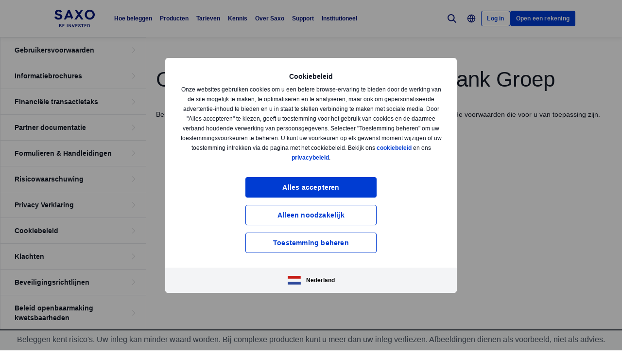

--- FILE ---
content_type: text/html; charset=utf-8
request_url: https://www.home.saxo/nl-nl/legal/saxo-bank-group-legal-pages/saxo-bank-group-legal-pages
body_size: 20607
content:
<!DOCTYPE html><html lang="nl" dir="ltr"><head><meta charset="utf-8"><meta http-equiv="X-UA-Compatible" content="IE=edge"><title>Gebruikersvoorwaarden Saxo Bank Groep | Saxo</title><meta name="description" content=""><meta name="robots" content="index, follow"><!--
    <PageMap>
        <DataObject type="GoogleSearchProperties">
            <Attribute name="pagescore" value="10" />
                    </DataObject>
    </PageMap>
--><meta property="og:title" content="Gebruikersvoorwaarden Saxo Bank Groep"><meta property="og:url" content="https://www.home.saxo/nl-nl/legal/saxo-bank-group-legal-pages/saxo-bank-group-legal-pages"><meta property="og:image" content="https://www.home.saxo/-/media/images/seo/meta-frontpage-saxotraderpro.jpg"><meta property="og:description" content="Saxo Bank"><meta property="og:type" content="website"><meta name="twitter:card" content="summary"><meta name="twitter:site" content="@saxobank"><meta name="twitter:creator" content="@saxobank"><link rel="canonical" href="https://www.home.saxo/nl-nl/legal/saxo-bank-group-legal-pages/saxo-bank-group-legal-pages"><link rel="alternate" href="https://www.home.saxo/nl-nl/legal/saxo-bank-group-legal-pages/saxo-bank-group-legal-pages" hreflang="nl-NL"><link rel="apple-touch-icon-precomposed" href="/-/media/meta/beinvested-2023/apple-touch-icon.png"><link rel="apple-touch-icon" href="/-/media/meta/beinvested-2023/apple-touch-icon.png"><link rel="icon" type="image/png" href="/-/media/meta/beinvested-2023/favicon-32x32.png" sizes="32x32"><link rel="icon" type="image/png" href="/-/media/meta/beinvested-2023/favicon-16x16.png" sizes="16x16"><link rel="manifest" href="/-/media/meta/beinvested-2023/manifest-old.json?revision={01E589A1-C60B-4718-BE73-57D356394F7C}"><link rel="mask-icon" href="/-/media/meta/beinvested-2023/safari-pinned-tab.svg" color="#282828"><meta name="theme-color" content="#282828"><meta name="apple-mobile-web-app-capable" content="yes"><meta name="apple-mobile-web-app-status-bar-style" content="black"><meta name="HandheldFriendly" content="True"><meta name="MobileOptimized" content="320"><meta name="viewport" content="width=device-width, initial-scale=1, maximum-scale=2"><meta name="iit-scm" content="true"><!--Preconnect to third party origins  --><link rel="preconnect" href="https://assets.adobedtm.com/"><link rel="preconnect" href="https://ad.doubleclick.net"><link rel="preconnect" href="https://bat.bing.com"><!--Preload hints for web fonts  --><link rel="preload" as="font" type="font/woff2" href="/content/assets/fonts/Inter-Regular.woff2?3.14" crossorigin=""><link rel="preload" as="font" type="font/woff2" href="/content/assets/fonts/Inter-SemiBold.woff2?3.14" crossorigin=""><link rel="preload" as="font" type="font/woff2" href="/content/assets/fonts/Inter-Bold.woff2?3.14" crossorigin=""><link rel="preload" as="style" href="/content/dist/common-452f5eb9.css" onload="this.rel='stylesheet'"><link rel="preload" as="style" href="/content/dist/utilities-7a2c10ef.css" onload="this.rel='stylesheet'"><link href="/content/dist/rte-41f42d2b.css" rel="preload" media="all" as="style" onload="this.rel='stylesheet'"><link rel="preload" as="style" href="/content/dist/cookie-disclaimer-924e866a.css" onload="this.rel='stylesheet'" />
<link rel="preload" as="style" href="/content/dist/culture-selector-0599ce51.css" onload="this.rel='stylesheet'" />
<link rel="preload" as="style" href="/content/dist/navigation-2fc63617.css" onload="this.rel='stylesheet'" />
<link href="/content/dist/sibling-menu-6b6ac6cd.css" rel="stylesheet" />
<link href="/content/dist/sibling-menu-page-d15663d9.css" rel="stylesheet" /> <link href="/content/dist/accordion-list-ed71e9c3.css" rel="stylesheet" />
<link href="/content/dist/disclaimer-160e6af3.css" rel="stylesheet" />
<link href="/content/dist/footer2-865a8fd2.css" rel="stylesheet" />
<link href="/content/dist/input-toggle-559a5d8e.css" rel="stylesheet" />
<link href="/content/dist/lightbox-fcbadc38.css" rel="stylesheet" />
<link href="/content/dist/loading-indicator-c522327b.css" rel="stylesheet" />
<link href="/content/dist/off-canvas-0fca60f2.css" rel="stylesheet" />
<link href="/content/dist/promotional-card-1dfdf08e.css" rel="stylesheet" /><script>if(window.sessionStorage){if(window.sessionStorage.getItem("isScrolled")){document.documentElement.classList.add('isScrolled');}
if(window.sessionStorage.getItem("IsMobileNavigationOpen")){document.documentElement.classList.add('stickyMobileNavOpened');}}</script><script id="Cookiebot" src="https://consent.cookiebot.com/uc.js" data-cbid="f603a911-dd37-41c5-b77c-758a6bb581b0" data-culture="nl"></script><style>#CybotCookiebotDialog,#cookiebanner{display:none !important}</style><link rel="preload" href="/content/dist/behaviors-2f590232.js" as="script"><!-- Segmentation script is laoded earlier so that analytics script could update seg cookies through it --><script src="/content/dist/segmentation-4011c70b.js"></script><script>window.analyticsConfig={responseStatusCode:200,website:"RS-Netherlands",language:"nl-NL",prevCookies:{page:"sb_prevpages",campaigns:"sb_prevextcampaigns",sites:"sb_prevwebsites"}}</script><script src="/content/dist/analytics2-de39ff59.js"></script><script src="/-/media/websites/home/files/analytics/adobe-analytics-164a2607082a4740fea29553e9a345fc.js"></script><style>.v2 .v2-bbox.v2-bbox--fullscreen{overflow-y:auto}</style><meta name="msvalidate.01" content="BF8DAFE4A3C4EB8502AF0F5FDEC5F96B"><style>@media (min-width:1024px){.v2 #dcf-right-column{overflow-y:auto}}</style><meta name="verify-v1" content="DOaaptSwePIqwGgj/KvLcqRQrkgXTNDMs8T1Q5EeKHc="><meta name="google-site-verification" content="T87b2eRWt-JEkRt2s0ae5G3YfLjN5IWkn0jMXRlTQYo"><meta name="google-site-verification" content="b6NxgFRIe_LKTphm460XAaAlDUWAiJA9YTHmrHSWLKQ"><style>@media (max-width:767px){.v2 .v2-bbox .v2-hero .v2-btn-wrapper .v2-btn{margin-bottom:.625rem}}</style><style>.v2 .v2-flag--ru-RU{background-image:url(/Content/assets/flags/global.svg) !important}</style><meta name="yandex-verification" content="17650f62d9a0419d"><script type="application/ld+json">[{"@context":"https://schema.org","@type":"Organization","name":"Saxo Nederland","logo":"https://www.home.saxo/-/media/global/logos/saxo-2022/saxo-beinvested-logo-blue.svg","url":"https://www.home.saxo/nl-nl","contactPoint":[{"@context":"https://schema.org","@type":"ContactPoint","telephone":"","contactType":"customer service"}],"sameAs":["https://www.facebook.com/saxobanknederland/","https://www.linkedin.com/company/saxonl/","https://twitter.com/saxobank_nl","https://instagram.com/saxo_nederland/"]}]</script>
<script>(window.BOOMR_mq=window.BOOMR_mq||[]).push(["addVar",{"rua.upush":"false","rua.cpush":"false","rua.upre":"false","rua.cpre":"false","rua.uprl":"false","rua.cprl":"false","rua.cprf":"false","rua.trans":"SJ-e564854e-31c0-4350-8915-027d15d46cd1","rua.cook":"false","rua.ims":"false","rua.ufprl":"false","rua.cfprl":"true","rua.isuxp":"false","rua.texp":"norulematch","rua.ceh":"false","rua.ueh":"false","rua.ieh.st":"0"}]);</script>
                              <script>!function(a){var e="https://s.go-mpulse.net/boomerang/",t="addEventListener";if("False"=="True")a.BOOMR_config=a.BOOMR_config||{},a.BOOMR_config.PageParams=a.BOOMR_config.PageParams||{},a.BOOMR_config.PageParams.pci=!0,e="https://s2.go-mpulse.net/boomerang/";if(window.BOOMR_API_key="JYD45-C4LUQ-DRT85-TJJ88-UZ7WD",function(){function n(e){a.BOOMR_onload=e&&e.timeStamp||(new Date).getTime()}if(!a.BOOMR||!a.BOOMR.version&&!a.BOOMR.snippetExecuted){a.BOOMR=a.BOOMR||{},a.BOOMR.snippetExecuted=!0;var i,_,o,r=document.createElement("iframe");if(a[t])a[t]("load",n,!1);else if(a.attachEvent)a.attachEvent("onload",n);r.src="javascript:void(0)",r.title="",r.role="presentation",(r.frameElement||r).style.cssText="width:0;height:0;border:0;display:none;",o=document.getElementsByTagName("script")[0],o.parentNode.insertBefore(r,o);try{_=r.contentWindow.document}catch(O){i=document.domain,r.src="javascript:var d=document.open();d.domain='"+i+"';void(0);",_=r.contentWindow.document}_.open()._l=function(){var a=this.createElement("script");if(i)this.domain=i;a.id="boomr-if-as",a.src=e+"JYD45-C4LUQ-DRT85-TJJ88-UZ7WD",BOOMR_lstart=(new Date).getTime(),this.body.appendChild(a)},_.write("<bo"+'dy onload="document._l();">'),_.close()}}(),"".length>0)if(a&&"performance"in a&&a.performance&&"function"==typeof a.performance.setResourceTimingBufferSize)a.performance.setResourceTimingBufferSize();!function(){if(BOOMR=a.BOOMR||{},BOOMR.plugins=BOOMR.plugins||{},!BOOMR.plugins.AK){var e="true"=="true"?1:0,t="",n="aolhtraxhvsrq2lmoj5q-f-2700274c0-clientnsv4-s.akamaihd.net",i="false"=="true"?2:1,_={"ak.v":"39","ak.cp":"491205","ak.ai":parseInt("330161",10),"ak.ol":"0","ak.cr":8,"ak.ipv":4,"ak.proto":"h2","ak.rid":"d988a9fe","ak.r":45721,"ak.a2":e,"ak.m":"dscx","ak.n":"essl","ak.bpcip":"3.150.121.0","ak.cport":33842,"ak.gh":"23.33.25.25","ak.quicv":"","ak.tlsv":"tls1.3","ak.0rtt":"","ak.0rtt.ed":"","ak.csrc":"-","ak.acc":"","ak.t":"1768714875","ak.ak":"hOBiQwZUYzCg5VSAfCLimQ==AEkySjfwK/SmvzlRguzDemJxHaHvD5PAtwoznPK3VYg3WAKfPuzsc8jtsBcnPlWG2tFvx6cU62unizQZQgbiR7GKGQNUprtueTT63sj3wpZsjFqNJikpEruq2pegO2b/LK/YR8ilWKqdmpPcZd8Gtj70mV4vOaJ9B9QfIsM2gdbpsOVI0wSLyjahf3EF80RnvW9bgMxTR3NW68ozy6aTZ/fK7xN8wVjeAlVr+6sbj8v4DoLSqICgptGhEqQ0vIp+WWbny8ADesZqIvm4NRwgPSAyNlGUgJ2ZFeBiS5WR3DYlsBbHU1kXTgMUJeyKigMfDQnWsU6ZRi46+AgPKfY7ZojxN2ktXsZEnuFpqqyE5VnzH8fXQ8CCGiFz/uNRSE8x5BtrKpCRuOJOXVNPm/I7WyRcD6FBnTZF/XX336lhJ+U=","ak.pv":"194","ak.dpoabenc":"","ak.tf":i};if(""!==t)_["ak.ruds"]=t;var o={i:!1,av:function(e){var t="http.initiator";if(e&&(!e[t]||"spa_hard"===e[t]))_["ak.feo"]=void 0!==a.aFeoApplied?1:0,BOOMR.addVar(_)},rv:function(){var a=["ak.bpcip","ak.cport","ak.cr","ak.csrc","ak.gh","ak.ipv","ak.m","ak.n","ak.ol","ak.proto","ak.quicv","ak.tlsv","ak.0rtt","ak.0rtt.ed","ak.r","ak.acc","ak.t","ak.tf"];BOOMR.removeVar(a)}};BOOMR.plugins.AK={akVars:_,akDNSPreFetchDomain:n,init:function(){if(!o.i){var a=BOOMR.subscribe;a("before_beacon",o.av,null,null),a("onbeacon",o.rv,null,null),o.i=!0}return this},is_complete:function(){return!0}}}}()}(window);</script></head><body data-culture="nl-NL" class=""><div class="v2"><div class="navigation navigation--retail v2-off-canvas__shift" data-styles-head="navigation" data-behavior="navigation"><!-- overlay element --><div class="overlay"></div><header id="navigation" data-ref="navigation__header" class="header desktopNav" style="background-color:#fff"><div class="header__nav v2-wrapper v2-flexbox justify-between"><a href="/nl-nl" class="logo v2-md-mar16" data-ref="navigation__logo"> <img src="/-/media/global/logos/saxo-2022/saxo-beinvested-logo-blue.svg?la=nl-NL&amp;hash=A1914C649F6A043583621181EDFB8EE2" class="collapsed" alt="Saxo Be Invested logo"> <img src="/-/media/global/logos/saxo-2022/saxo-beinvested-logo-blue.svg?la=nl-NL&amp;hash=A1914C649F6A043583621181EDFB8EE2" class="expanded" alt="Saxo Be Invested logo"> </a> <nav class="nav v2-flexbox justify-between v2-align--middle v2-flex-grow1 v2-gap16"><ul data-ref="navigation__navMenu" class="nav__list v2-show-md nav__menu v2-flexbox v2-mab0 v2-gap8"><li class="nav__item"><button type="button" class="nav__link" aria-expanded="false"> Hoe beleggen </button><div class="nav__dropdown v2-bg--white"><div class="dropdown-container v2-md-pab0 v2-md-pat32"><div class="navigation__table"><div class="nav-column"><h5 class="label v2-text--bold">Hoe wilt u beleggen?</h5><ul class="item-list"><li class="link-item"><a href="/nl-nl/self-investment" class="link"><div class="link-header"><span class="v2-text--bold">Zelf beleggen</span></div><div class="desc v2-pat10">U kiest zelf waarin u belegt en welk risico u wilt lopen.</div></a></li><li class="link-item"><a href="/nl-nl/products/autoinvest" class="link"><div class="link-header"><span class="v2-text--bold">Automatisch beleggen</span></div><div class="desc v2-pat10">U belegt automatisch een vast bedrag per maand met AutoInvest.</div></a></li></ul></div><div class="nav-column"><h5 class="label v2-text--bold">Tools &amp; services</h5><ul class="item-list"><li class="link-item"><a href="/nl-nl/platforms/overview" class="link"><div class="link-header"><span class="v2-text--bold">Beleggingsplatformen</span></div></a></li><li class="link-item"><a href="/nl-nl/accounts/securities-lending" class="link"><div class="link-header"><span class="v2-text--bold">Securities lending</span></div><div class="desc v2-pat10">Effecten uitlenen tegen een vergoeding.</div></a></li><li class="link-item"><a href="/nl-nl/accounts/margin-lending" class="link"><div class="link-header"><span class="v2-text--bold">Effectenkrediet</span></div><div class="desc v2-pat10">Een krediet met uw portefeuille als onderpand.</div></a></li></ul></div><div class="nav-column"><h5 class="label v2-text--bold">rekeningtypes</h5><ul class="item-list"><li class="link-item"><a href="/nl-nl/accounts/individual" class="link"><div class="link-header"><span class="v2-text--bold">Particuliere rekening</span></div></a></li><li class="link-item"><a href="/nl-nl/accounts/joint" class="link"><div class="link-header"><span class="v2-text--bold">Gezamenlijke rekening</span></div></a></li><li class="link-item"><a href="/nl-nl/accounts/minor" class="link"><div class="link-header"><span class="v2-text--bold">Kinderrekening</span></div></a></li><li class="link-item"><a href="/nl-nl/accounts/corporate" class="link"><div class="link-header"><span class="v2-text--bold">Zakelijke rekening</span></div></a></li><li class="link-item"><a href="/nl-nl/accounts/pro" class="link"><div class="link-header"><span class="v2-text--bold">Professionele rekening</span></div></a></li></ul></div></div></div></div></li><li class="nav__item"><button type="button" class="nav__link" aria-expanded="false"> Producten </button><div class="nav__dropdown v2-bg--white"><div class="dropdown-container v2-md-pab0 v2-md-pat32"><div class="navigation__table"><div class="nav-column"><h5 class="label v2-text--bold">beleggingsproducten</h5><ul class="item-list"><li class="link-item"><a href="/nl-nl/products/stocks" class="link"><div class="link-header"><span class="v2-text--bold">Aandelen</span></div></a></li><li class="link-item"><a href="/nl-nl/products/etf" class="link"><div class="link-header"><span class="v2-text--bold">ETF&#39;s</span></div></a></li><li class="link-item"><a href="/nl-nl/products/bonds" class="link"><div class="link-header"><span class="v2-text--bold">Obligaties</span></div></a></li><li class="link-item"><a href="/nl-nl/products/mutual-funds" class="link"><div class="link-header"><span class="v2-text--bold">Beleggingsfondsen</span></div></a></li></ul></div><div class="nav-column"><h5 class="label v2-text--bold">Afgeleide beleggingsproducten</h5><ul class="item-list"><li class="link-item"><a href="/nl-nl/products/futures" class="link"><div class="link-header"><span class="v2-text--bold">Futures</span></div></a></li><li class="link-item"><a href="/nl-nl/products/listed-options" class="link"><div class="link-header"><span class="v2-text--bold">Opties</span></div></a></li><li class="link-item"><a href="/nl-nl/products/turbos" class="link"><div class="link-header"><span class="v2-text--bold">Turbo&#39;s</span></div></a></li><li class="link-item"><a href="/nl-nl/products/forex" class="link"><div class="link-header"><span class="v2-text--bold">Forex</span></div></a></li></ul></div><div class="nav-column"></div></div></div></div></li><li class="nav__item"><button type="button" class="nav__link" aria-expanded="false"> Tarieven </button><div class="nav__dropdown v2-bg--white"><div class="dropdown-container v2-md-pab0 v2-md-pat32"><div class="navigation__table"><div class="nav-column"><h5 class="label v2-text--bold">Kosten</h5><ul class="item-list"><li class="link-item"><a href="/nl-nl/accounts/account-levels" class="link"><div class="link-header"><span class="v2-text--bold">Alle tarieven</span></div><div class="desc v2-pat10">Bekijk de tarieven van alle instrumenten voor drie rekeningniveaus</div></a></li><li class="link-item"><a href="/nl-nl/rates-and-conditions/commissions-charges-and-margin-schedule" class="link"><div class="link-header"><span class="v2-text--bold">Algemene kosten</span></div><div class="desc v2-pat10">Beurskosten en andere mogelijke kosten</div></a></li><li class="link-item"><a href="/nl-nl/accounts/commission-credits" class="link"><div class="link-header"><span class="v2-text--bold">Transactiekostentegoed</span></div><div class="desc v2-pat10">Vergoedingen van transactiekosten</div></a></li></ul></div><div class="nav-column"><h5 class="label v2-text--bold">Extra Services</h5><ul class="item-list"><li class="link-item"><a href="/nl-nl/accounts/margin-lending" class="link"><div class="link-header"><span class="v2-text--bold">Effectenkrediet</span></div><div class="desc v2-pat10">Een krediet met uw portefeuille als onderpand.</div></a></li><li class="link-item"><a href="/nl-nl/accounts/securities-lending" class="link"><div class="link-header"><span class="v2-text--bold">Uitlenen effecten</span></div><div class="desc v2-pat10">Effecten uitlenen tegen een vergoeding.</div></a></li></ul></div><div class="nav-column"></div><div class="nav-column v2-show-md"><div data-styles="promotional-card"></div></div></div></div></div></li><li class="nav__item"><button type="button" class="nav__link" aria-expanded="false"> Kennis </button><div class="nav__dropdown v2-bg--white"><div class="dropdown-container v2-md-pab0 v2-md-pat32"><div class="navigation__table"><div class="nav-column"><ul class="item-list"><li class="link-item"><a href="/nl-nl/insights/education##education" class="link"><div class="link-header"><span class="v2-text--bold">Leer beter beleggen</span></div><div class="desc v2-pat10">Verbreed uw kennis of doe nieuwe inspiratie op.</div></a></li><li class="link-item"><a href="/nl-nl/insights" class="link"><div class="link-header"><span class="v2-text--bold">Blog</span></div><div class="desc v2-pat10">In onze blog leest u wat er speelt in de beleggingswereld.</div></a></li><li class="link-item"><a href="/nl-nl/insights/saxostrats-experts" class="link"><div class="link-header"><span class="v2-text--bold">Onze experts</span></div><div class="desc v2-pat10">Maak kennis met de experts van de SaxoAcademy en de SaxoStrats.</div></a></li></ul></div><div class="nav-column"><ul class="item-list"><li class="link-item"><a href="/nl-nl/insights/events-and-webinars" class="link"><div class="link-header"><span class="v2-text--bold">Webinars &amp; Events</span></div><div class="desc v2-pat10">Bekijk de agenda en meld u aan voor webinars of andere evenementen.</div></a></li><li class="link-item"><a href="/nl-nl/glossary" class="link"><div class="link-header"><span class="v2-text--bold">Begrippenlijst</span></div><div class="desc v2-pat10">Van aandeel tot zero bond, leer meer over de belangrijkste begrippen bij beleggen.</div></a></li><li class="link-item"><a href="/nl-nl/markets/stocks/overview" class="link"><div class="link-header"><span class="v2-text--bold">Aandelen informatie</span></div><div class="desc v2-pat10">Bekijk koersinformatie van een ruime selectie aandelen beschikbaar bij Saxo.</div></a></li></ul></div><div class="nav-column"></div><div class="nav-column v2-show-md"><div data-styles="promotional-card"><a href="/nl-nl/insights/news-and-research/thought-leadership/outrageous-predictions" class="promotional-card v2-flexbox v2-direction--column v2-show-md"><div class="promotional-card__picture v2-relative"><div class="promotional-card__tag" style="background-color:#111827;color:#fff"></div><img src="/-/media/images/outrageous-predictions/2026/thumbnail-illustration-mobile-352x202.png?la=nl-NL&amp;h=202&amp;w=352&amp;hash=D02F0703438FB7E035D2B81605A37F76" alt="Thumbnail illustration Mobile 352x202"></div><div class="promotional-card__body v2-mat8"><div class="promotional-card__text-content v2-mat8"><span class="title v2-text--bold">Onze waanzinnige voorspellingen voor 2026</span></div></div></a></div></div></div></div></div></li><li class="nav__item"><button type="button" class="nav__link" aria-expanded="false"> Over Saxo </button><div class="nav__dropdown v2-bg--white"><div class="dropdown-container v2-md-pab0 v2-md-pat32"><div class="navigation__table"><div class="nav-column"><h5 class="label v2-text--bold">Algemeen</h5><ul class="item-list"><li class="link-item"><a href="/nl-nl/about-us" class="link"><div class="link-header"><span class="v2-text--bold">Over Saxo</span></div></a></li><li class="link-item"><a href="/nl-nl/about-us/awards" class="link"><div class="link-header"><span class="v2-text--bold">Awards</span></div></a></li><li class="link-item"><a href="/nl-nl/contact-us" class="link"><div class="link-header"><span class="v2-text--bold">Contact</span></div></a></li><li class="link-item"><a href="/nl-nl/about-us/sustainability" class="link"><div class="link-header"><span class="v2-text--bold">Duurzaamheid bij Saxo</span></div></a></li></ul></div><div class="nav-column"><h5 class="label v2-text--bold">Corporate</h5><ul class="item-list"><li class="link-item"><a href="/nl-nl/about-us/media-center" class="link"><div class="link-header"><span class="v2-text--bold">Mediacenter</span></div></a></li><li class="link-item"><a href="/nl-nl/about-us/sponsorship" class="link"><div class="link-header"><span class="v2-text--bold">Sponsorship</span></div></a></li><li class="link-item"><a href="https://www.home.saxo/about-us/careers" class="link" target="_blank" rel="noopener noreferrer"><div class="link-header"><span class="v2-text--bold">Werken bij Saxo</span></div></a></li></ul></div><div class="nav-column"><h5 class="label v2-text--bold">JURIDISCH</h5><ul class="item-list"><li class="link-item"><a href="/nl-nl/legal/general-business-terms/terms-and-conditions" class="link"><div class="link-header"><span class="v2-text--bold">Gebruikersvoorwaarden</span></div></a></li><li class="link-item"><a href="/nl-nl/legal/privacy-policy/privacy-policy" class="link"><div class="link-header"><span class="v2-text--bold">Privacy Verklaring</span></div></a></li><li class="link-item"><a href="/nl-nl/legal/risk-warning/risk-warning" class="link"><div class="link-header"><span class="v2-text--bold">Risicowaarschuwing</span></div></a></li><li class="link-item"><a href="/-/media/documents/regional/nl/informatieblad-depositogarantiestelsel.pdf?revision=f7a72c97-d2a1-45c6-89a0-655e58e36e92" class="link" target="_blank" rel="noopener noreferrer"><div class="link-header"><span class="v2-text--bold">Depositogarantiestelsel</span></div></a></li></ul></div></div></div></div></li><li class="nav__item"><button type="button" class="nav__link" aria-expanded="false"> Support </button><div class="nav__dropdown v2-bg--white"><div class="dropdown-container v2-md-pab0 v2-md-pat32"><div class="navigation__table"><div class="nav-column"><h5 class="label v2-text--bold">SUPPORT</h5><ul class="item-list"><li class="link-item"><a href="https://www.help.saxo/hc/nl" class="link" target="_blank" rel="noopener noreferrer"><div class="link-header"><span class="v2-text--bold">Bezoek het helpcenter</span></div><div class="desc v2-pat10">Zoek online snel antwoorden op uw vragen.</div></a></li><li class="link-item"><a href="/nl-nl/contact-us" class="link"><div class="link-header"><span class="v2-text--bold">Contact</span></div></a></li><li class="link-item"><a href="/nl-nl/accounts/switch-to-saxo" class="link"><div class="link-header"><span class="v2-text--bold">Overstapservice</span></div><div class="desc v2-pat10">Eenvoudig uw portefeuille overboeken.</div></a></li></ul></div><div class="nav-column"><h5 class="label v2-text--bold">POPULAIRE ONDERWERPEN</h5><ul class="item-list"><li class="link-item"><a href="https://www.help.saxo/hc/nl/sections/360000228483-Open-een-rekening" class="link" target="_blank" rel="noopener noreferrer"><div class="link-header"><span class="v2-text--bold">Een rekening openen</span></div></a></li><li class="link-item"><a href="https://www.help.saxo/hc/nl/categories/360004545352-Geldstortingen-opnames" class="link" target="_blank" rel="noopener noreferrer"><div class="link-header"><span class="v2-text--bold">Geld storten en opnemen</span></div></a></li><li class="link-item"><a href="https://www.help.saxo/hc/nl/categories/360000087986-Onze-platforms-gebruiken" class="link" target="_blank" rel="noopener noreferrer"><div class="link-header"><span class="v2-text--bold">Gebruik maken van onze platformen</span></div></a></li></ul></div><div class="nav-column"><ul class="item-list"><li class="link-item"><a href="https://www.help.saxo/hc/nl/categories/360004557131-Uw-rekening-beheren" class="link" target="_blank" rel="noopener noreferrer"><div class="link-header"><span class="v2-text--bold">Uw rekening beheren</span></div></a></li><li class="link-item"><a href="https://www.help.saxo/hc/nl/categories/360004545492-Technische-Ondersteuning" class="link" target="_blank" rel="noopener noreferrer"><div class="link-header"><span class="v2-text--bold">Technische ondersteuning</span></div></a></li><li class="link-item"><a href="https://www.help.saxo/hc/nl/sections/360011001211-Tarieven" class="link" target="_blank" rel="noopener noreferrer"><div class="link-header"><span class="v2-text--bold">Transactiekosten</span></div></a></li><li class="link-item"><a href="https://www.help.saxo/hc/nl/categories/360004557111-Beleggen-in-onze-producten" class="link" target="_blank" rel="noopener noreferrer"><div class="link-header"><span class="v2-text--bold">Beleggen in onze producten</span></div></a></li></ul></div></div></div></div></li><li class="nav__item"><a href="https://www.home.saxo/institutional-and-partners" class="nav__link" target="_blank" rel="noopener noreferrer">Institutioneel</a></li></ul><ul data-ref="navigation__iconsContainer" class="nav__ctaContainer v2-flexbox v2-mab0 v2-align--middle"><li class="nav__cta" data-ref="navigation__search-icon"><button type="button" title="Zoeken" class="icon--search v2-flexbox v2-align--center v2-align--middle"> <svg viewbox="0 0 30 30" fill="none" width="30" height="30" version="1.1" xmlns="http://www.w3.org/2000/svg" xmlns:xlink="http://www.w3.org/1999/xlink"><path d="M17.9473 17.9473L22.9999 22.9999" stroke-width="2" stroke-miterlimit="10" stroke-linecap="round" stroke-linejoin="round"></path><path d="M13.3158 19.6316C16.8039 19.6316 19.6316 16.8039 19.6316 13.3158C19.6316 9.82768 16.8039 7 13.3158 7C9.82768 7 7 9.82768 7 13.3158C7 16.8039 9.82768 19.6316 13.3158 19.6316Z" stroke-width="2" stroke-miterlimit="10" stroke-linecap="round" stroke-linejoin="round"></path></svg> </button><div data-ref="navigation__searchContainer" class="navigation__search" data-suggestions=""><div class="navigation__search-top"><form role="search" name="searchInput" class="navigation__search-input navigation__search-input--dark" action="/nl-nl/search-results/?category=all" method="get" id="search-form"><div class="navigation__search-wrapper"><input id="navSearchInput" data-ref="navigation__searchFormInput" data-validation-message="Search query should not be empty" type="text" name="q" placeholder="Zoeken op home.saxo" autocomplete="off" data-min-chars="3" aria-label="Zoeken op home.saxo" required oninvalid="this.setCustomValidity('Search query should not be empty')" oninput="setCustomValidity('')"> <span class="v2-search-erase__icon v2-hidden" data-ref="navigation__eraseIcon"> <svg xmlns="http://www.w3.org/2000/svg" width="16" height="16" viewbox="0 0 16 16" fill="none"><path d="M13.6591 2.34333C10.5351 -0.778001 5.47239 -0.775335 2.35105 2.34867C-0.77028 5.47267 -0.767614 10.5353 2.35639 13.6567C5.47839 16.776 10.5371 16.776 13.6591 13.6567C16.7777 10.5307 16.7777 5.46933 13.6591 2.34333ZM11.1397 10.186C11.3857 10.46 11.3631 10.8813 11.0891 11.1273C10.8364 11.354 10.4537 11.3547 10.2004 11.1293L8.12705 9.056C8.06172 8.99133 7.95639 8.99133 7.89105 9.056L5.81839 11.1293C5.55505 11.3833 5.13839 11.3833 4.87505 11.1293C4.61439 10.8693 4.61439 10.4473 4.87439 10.1867L4.87505 10.186L6.94839 8.11333C7.01305 8.04867 7.01372 7.94333 6.94905 7.87867L6.94839 7.878L4.87505 5.80467C4.62705 5.532 4.64705 5.11067 4.91972 4.86267C5.17305 4.632 5.56039 4.63133 5.81505 4.86133L7.88772 6.93467C7.95305 7 8.05839 7 8.12372 6.93467L10.1971 4.86133C10.4577 4.60133 10.8797 4.60133 11.1397 4.862C11.3997 5.12267 11.3997 5.54467 11.1397 5.80467L9.06639 7.878C9.00172 7.94333 9.00172 8.048 9.06639 8.11333L11.1397 10.186Z" fill="#909aa8"></path></svg> </span> <button class="v2-search-input__icon" type="submit" form="search-form"> <span class="v2-hidden-visually">Zoeken</span> <svg width="18" height="18" viewbox="0 0 18 18" fill="none" xmlns="http://www.w3.org/2000/svg"><path d="M11.9473 11.9474L16.9999 17" stroke="#141A27" stroke-width="2" stroke-miterlimit="10" stroke-linecap="round" stroke-linejoin="round"></path><path d="M7.31579 13.6316C10.8039 13.6316 13.6316 10.8039 13.6316 7.31579C13.6316 3.82768 10.8039 1 7.31579 1C3.82768 1 1 3.82768 1 7.31579C1 10.8039 3.82768 13.6316 7.31579 13.6316Z" stroke="#141A27" stroke-width="2" stroke-miterlimit="10" stroke-linecap="round" stroke-linejoin="round"></path></svg> </button></div></form><a id="search-close" class="navigation__search-close" aria-label="Close" href="#" onclick="event.preventDefault()"> <span class="v2-hidden-visually">Close</span> <span class="v2-icon-close js-navigation__search-close v2-show-md"> <svg width="30px" version="1.1" xmlns="http://www.w3.org/2000/svg" xmlns:xlink="http://www.w3.org/1999/xlink" x="0px" y="0px" viewbox="0 0 150 150" style="enable-background:new 0 0 150 150" xml:space="preserve"><g fill=""><polygon points="116.2,38 112,33.8 74.8,70.9 37.7,33.8 33.5,38 70.6,75.2 33.5,112.3 37.7,116.5 74.8,79.4 112,116.5 116.2,112.3 79.1,75.2"></polygon></g></svg> </span> <span class="v2-icon-close js-navigation__search-closetext v2-hide-md"> Annuleren </span> </a></div><div class="nav__dropdown v2-bg--white"><div class="dropdown-container" data-ref="navigation__dropdownSearchContainer"><div class="navigation__search-wrapper v2-pav24 v2-md-pab60 v2-md-pat32"><div class="navigation__search-noresults v2-hidden" data-ref="navigation__noresults"><div class="navigation__search-noresults-title">Helaas, we konden niets vinden voor uw zoekopdracht.</div><div class="navigation__search-noresults-description v2-pat8">Hieronder vindt u de meest uitgevoerde zoekopdrachten.</div></div><div class="navigation__search-quicklinks" data-ref="navigation__quicklinks"><ul class="navigation__search-links"><li class="navigation__search-link"><a href="/nl-nl/accounts/openaccount">Open een rekening</a></li><li class="navigation__search-link"><a href="/nl-nl/login">Inloggen</a></li><li class="navigation__search-link"><a href="/nl-nl/accounts/account-levels">Tarievenoverzicht</a></li></ul></div><div class="navigation__search-results v2-hidden" data-ref="navigation__results"><div class="v2-mab25 v2-md-mab40 v2-hidden" data-ref="navigation__externalResults"><ul data-ref="navigation__externalResultsList" class="v2-hide-empty"></ul><div><a href="#" data-ref="navigation__externalViewAll" data-search-category-url="/nl-nl/search-results/?category=all">Alles weergeven</a></div></div><div class="v2-mab25 v2-md-mab40 v2-hidden" data-ref="navigation__internalResults" data-serviceurl="https://www.saxotrader.com/oapi/DynamicPricing/v1/commissionsforkeywords" data-top="0" data-culture="nl-NL" data-hideplansdata="true" data-commissiongroupids="28691,28692,28693" data-namecategoryid="b9ec73d4-186a-4eda-aceb-195cb99234ac" data-db="web" data-env="green" data-assetids="31c5f7c9-7ae1-487f-9e47-aeb8227fedca,13a4a836-b30b-496e-a811-acec0cf97761"><ul data-ref="navigation__internalResultsList" class="navigation__internal-results v2-hide-empty"></ul><div><a href="#" data-ref="navigation__internalViewAll" data-search-category-url="/nl-nl/search-results/?category=instruments">Alles weergeven</a></div></div><div class="v2-loading-indicator v2-loading-indicator--relative" data-styles="loading-indicator" data-ref="navigation__spinner"><div class="v2-loading-spinner"></div></div></div><script type="application/json" data-ref="navigation__search-config">
        {
  "max": 99,
  "provider": "google",
  "key": "AIzaSyCVWJPrkPkH9nExnKoZ8ypg30QarkebcOw",
  "url": "https://www.googleapis.com/customsearch/v1",
  "cx": "002210745277494205334:r_sqvtpglmg",
  "num": 5,
  "Sort": ""
}
    </script></div></div></div></div></li><li class="nav__cta nav__cta-culture v2-show-md"><a href="#" data-parent-component="navigation" data-target="culture-selector-section_top" aria-label="Selecteer regio" data-behavior="off-canvas-trigger" class="icon--culture-selector v2-flexbox v2-align--center v2-align--middle" onclick="event.preventDefault()"> <svg width="18" height="32" viewbox="0 0 18 18" fill="none" xmlns="http://www.w3.org/2000/svg"><path d="M1.57153 8.99998C1.57153 10.9702 2.35418 12.8596 3.74731 14.2528C5.14044 15.6459 7.02992 16.4286 9.0001 16.4286C10.9703 16.4286 12.8598 15.6459 14.2529 14.2528C15.646 12.8596 16.4287 10.9702 16.4287 8.99998C16.4287 7.0298 15.646 5.14032 14.2529 3.74719C12.8598 2.35406 10.9703 1.57141 9.0001 1.57141C7.02992 1.57141 5.14044 2.35406 3.74731 3.74719C2.35418 5.14032 1.57153 7.0298 1.57153 8.99998V8.99998Z" stroke-width="1.6" stroke-linecap="round" stroke-linejoin="round"></path><path d="M1.57153 9H16.4287" stroke-width="1.6" stroke-linecap="round" stroke-linejoin="round"></path><path d="M11.8574 8.99998C11.7168 11.7165 10.7162 14.318 9.00021 16.4286C7.28421 14.318 6.28364 11.7165 6.14307 8.99998C6.28364 6.28347 7.28421 3.68199 9.00021 1.57141C10.7162 3.68199 11.7168 6.28347 11.8574 8.99998Z" stroke-width="1.6" stroke-linecap="round" stroke-linejoin="round"></path></svg> </a></li><li class="nav__cta nav__cta--btn v2-show-md"><a href="/nl-nl/login" class="v2-btn v2-btn-secondary nav__link v2-btn--small" id="actionbuttonid-desktope72018ce-2f3b-4f26-8494-eb956220364d" data-di-id="actionbuttonid-desktope72018ce-2f3b-4f26-8494-eb956220364d">Log in</a></li><li class="nav__cta nav__cta--btn v2-show-md"><a href="/nl-nl/accounts/openaccount" class="v2-btn v2-btn-primary nav__link v2-btn--small" id="secondactionbuttonid-desktopd3f4f916-7ae9-4ddd-b5be-4681d2d334d3" data-di-id="secondactionbuttonid-desktopd3f4f916-7ae9-4ddd-b5be-4681d2d334d3">Open een rekening</a></li><li class="nav__cta-mobile v2-hide-md" data-ref="navigation__mobile-primary-cta"><a href="/nl-nl/accounts/openaccount" class="v2-btn v2-btn-primary nav__link v2-btn--small" id="secondactionbuttonid-mobile78bfa116-60f8-4be6-acbc-f43c04cdb078" data-di-id="secondactionbuttonid-mobile78bfa116-60f8-4be6-acbc-f43c04cdb078">Open een rekening</a></li><li class="nav__cta-mobile v2-hide-md"><button class="icon--menu" data-ref="navigation__menuToggle" aria-label="Menu" aria-expanded="false" aria-controls="navigation-navDropdown"> <svg width="42" height="38" viewbox="0 0 42 30" fill="none" xmlns="http://www.w3.org/2000/svg"><line x1="10.5" y1="7.5" x2="31.5" y2="7.5" stroke="white" stroke-linecap="round" class="icon--menu__line icon--menu__line--fadeout"></line><line x1="10.5" y1="14.5" x2="31.5" y2="14.5" stroke="white" stroke-linecap="round" class="icon--menu__line icon--menu__line--left"></line><line x1="10.5" y1="14.5" x2="31.5" y2="14.5" stroke="white" stroke-linecap="round" class="icon--menu__line icon--menu__line--right"></line><line x1="10.5" y1="21.5" x2="31.5" y2="21.5" stroke="white" stroke-linecap="round" class="icon--menu__line icon--menu__line--fadeout"></line></svg> </button></li><li aria-hidden="true" style="display:none"><script id="culture-selector-section_top" type="text/template"><div class="v2-culture-selector" data-styles-head="culture-selector">
    <div class="v2-culture-selector__section v2-culture-selector__section--column">
        <h4 class="v2-culture-selector__list-item v2-culture-selector__list-item--label">Current:</h4>
                <a href="/nl-nl/legal/saxo-bank-group-legal-pages/saxo-bank-group-legal-pages" lang="nl" class="v2-culture-selector__list-item" data-langselector>
<svg class="v2-flag"><use xlink:href="/content/assets/flags/all-flags-sprite.svg#icon-netherlands"></use></svg>                        <span class="v2-culture-selector__list-item-name v2-text--bold">
                            Nederlands 
                        </span>
                </a>
    </div>
    <div class="v2-culture-selector__section v2-culture-selector__section--column">
        <h4 class="v2-culture-selector__list-item v2-culture-selector__list-item--label">Other:</h4>
                <a href="/" lang="en" class="v2-culture-selector__list-item">
<svg class="v2-flag"><use xlink:href="/content/assets/flags/all-flags-sprite.svg#icon-global"></use></svg>                        <span class="v2-text--contextual v2-culture-selector__list-item-name">
                            International
                        </span>
                </a>
                <a href="/nl-be" lang="nl" class="v2-culture-selector__list-item">
<svg class="v2-flag"><use xlink:href="/content/assets/flags/all-flags-sprite.svg#icon-belgium"></use></svg>                        <span class="v2-text--contextual v2-culture-selector__list-item-name">
                            Belgi&#235;
                        </span>
                </a>
                <a href="/fr-be" lang="fr" class="v2-culture-selector__list-item">
<svg class="v2-flag"><use xlink:href="/content/assets/flags/all-flags-sprite.svg#icon-belgium"></use></svg>                        <span class="v2-text--contextual v2-culture-selector__list-item-name">
                            Belgique
                        </span>
                </a>
                <a href="/cs-cz" lang="cs" class="v2-culture-selector__list-item">
<svg class="v2-flag"><use xlink:href="/content/assets/flags/all-flags-sprite.svg#icon-czech"></use></svg>                        <span class="v2-text--contextual v2-culture-selector__list-item-name">
                            Česk&#225; republika
                        </span>
                </a>
                <a href="/da-dk" lang="da" class="v2-culture-selector__list-item">
<svg class="v2-flag"><use xlink:href="/content/assets/flags/all-flags-sprite.svg#icon-denmark"></use></svg>                        <span class="v2-text--contextual v2-culture-selector__list-item-name">
                            Danmark
                        </span>
                </a>
                <a href="/fr-fr" lang="fr" class="v2-culture-selector__list-item">
<svg class="v2-flag"><use xlink:href="/content/assets/flags/all-flags-sprite.svg#icon-france"></use></svg>                        <span class="v2-text--contextual v2-culture-selector__list-item-name">
                            France
                        </span>
                </a>
                <a href="/en-hk" lang="en" class="v2-culture-selector__list-item">
<svg class="v2-flag"><use xlink:href="/content/assets/flags/all-flags-sprite.svg#icon-hongkong"></use></svg>                        <span class="v2-text--contextual v2-culture-selector__list-item-name">
                            Hong Kong S.A.R
                        </span>
                </a>
                <a href="/zh-hk" lang="zh" class="v2-culture-selector__list-item">
<svg class="v2-flag"><use xlink:href="/content/assets/flags/all-flags-sprite.svg#icon-hongkong"></use></svg>                        <span class="v2-text--contextual v2-culture-selector__list-item-name">
                            中國香港
                        </span>
                </a>
                <a href="https://www.bgsaxo.it" lang="it" class="v2-culture-selector__list-item">
<svg class="v2-flag"><use xlink:href="/content/assets/flags/all-flags-sprite.svg#icon-italy"></use></svg>                        <span class="v2-text--contextual v2-culture-selector__list-item-name">
                            Italia
                        </span>
                </a>
                <a href="/en-mena" lang="en" class="v2-culture-selector__list-item">
<svg class="v2-flag"><use xlink:href="/content/assets/flags/all-flags-sprite.svg#icon-uae"></use></svg>                        <span class="v2-text--contextual v2-culture-selector__list-item-name">
                            UAE
                        </span>
                </a>
                <a href="/ar-mena" lang="ar" class="v2-culture-selector__list-item">
<svg class="v2-flag"><use xlink:href="/content/assets/flags/all-flags-sprite.svg#icon-uae"></use></svg>                        <span class="v2-text--contextual v2-culture-selector__list-item-name">
                            الشرق الأوسط
                        </span>
                </a>
                <a href="/nb-no" lang="nb" class="v2-culture-selector__list-item">
<svg class="v2-flag"><use xlink:href="/content/assets/flags/all-flags-sprite.svg#icon-norway"></use></svg>                        <span class="v2-text--contextual v2-culture-selector__list-item-name">
                            Norge
                        </span>
                </a>
                <a href="/pl-pl" lang="pl" class="v2-culture-selector__list-item">
<svg class="v2-flag"><use xlink:href="/content/assets/flags/all-flags-sprite.svg#icon-poland"></use></svg>                        <span class="v2-text--contextual v2-culture-selector__list-item-name">
                            Polska
                        </span>
                </a>
                <a href="/en-sg" lang="en" class="v2-culture-selector__list-item">
<svg class="v2-flag"><use xlink:href="/content/assets/flags/all-flags-sprite.svg#icon-singapore"></use></svg>                        <span class="v2-text--contextual v2-culture-selector__list-item-name">
                            Singapore
                        </span>
                </a>
                <a href="/en-ch" lang="en" class="v2-culture-selector__list-item">
<svg class="v2-flag"><use xlink:href="/content/assets/flags/all-flags-sprite.svg#icon-switzerland"></use></svg>                        <span class="v2-text--contextual v2-culture-selector__list-item-name">
                            Switzerland
                        </span>
                </a>
                <a href="/fr-ch" lang="fr" class="v2-culture-selector__list-item">
<svg class="v2-flag"><use xlink:href="/content/assets/flags/all-flags-sprite.svg#icon-switzerland"></use></svg>                        <span class="v2-text--contextual v2-culture-selector__list-item-name">
                            Suisse
                        </span>
                </a>
                <a href="/de-ch" lang="de" class="v2-culture-selector__list-item">
<svg class="v2-flag"><use xlink:href="/content/assets/flags/all-flags-sprite.svg#icon-switzerland"></use></svg>                        <span class="v2-text--contextual v2-culture-selector__list-item-name">
                            Schweiz
                        </span>
                </a>
                <a href="/en-gb" lang="en" class="v2-culture-selector__list-item">
<svg class="v2-flag"><use xlink:href="/content/assets/flags/all-flags-sprite.svg#icon-uk"></use></svg>                        <span class="v2-text--contextual v2-culture-selector__list-item-name">
                            United Kingdom
                        </span>
                </a>
                <a href="/ja-jp" lang="ja" class="v2-culture-selector__list-item">
<svg class="v2-flag"><use xlink:href="/content/assets/flags/all-flags-sprite.svg#icon-japan"></use></svg>                        <span class="v2-text--contextual v2-culture-selector__list-item-name">
                            日本
                        </span>
                </a>
    </div>
</div></script></li></ul></nav></div></header><div data-ref="navigation__navDropdown" class="nav-dropdown v2-hide-md v2-relative"><div data-ref="navigation__navListContainer" class="nav-list-container"><div class="nav__list"><div class="nav-trigger" data-target="nav-content-0"><button class="v2-flexbox justify-between nav-trigger__button"> <span class="nav-trigger__text v2-text--bold">Hoe beleggen</span> <span class="v2-icon__container"> <svg data-cy="icon" class="v2-icon" width="12" height="12" viewbox="0 0 12 20" fill="none" xmlns="http://www.w3.org/2000/svg"><path d="M11.2904 10.9901L2.69069 19.5895C2.14364 20.1368 1.2567 20.1368 0.709922 19.5895C0.163099 19.0427 0.163099 18.1558 0.709922 17.609L8.31933 9.99986L0.710143 2.39095C0.16332 1.84391 0.16332 0.957105 0.710143 0.410283C1.25697 -0.136761 2.14386 -0.136761 2.69091 0.410283L11.2906 9.00983C11.564 9.28337 11.7006 9.6415 11.7006 9.99981C11.7006 10.3583 11.5638 10.7167 11.2904 10.9901Z" fill="#FFFFFF"></path></svg> </span> </button></div><script type="text/template" id="nav-content-0">
                <button class="navigate-back">
                        <span class="nav-to-main v2-mar15">
        <span>
            <svg width="6" height="10" viewBox="0 0 6 10" fill="none" xmlns="http://www.w3.org/2000/svg">
                <path d="M0.215872 5.49505L4.74173 9.79476C5.02962 10.0684 5.4964 10.0684 5.78416 9.79476C6.07195 9.52135 6.07195 9.0779 5.78416 8.80451L1.77948 4.99993L5.78405 1.19548C6.07183 0.921955 6.07183 0.478552 5.78405 0.205141C5.49626 -0.0683804 5.02951 -0.0683804 4.74161 0.205141L0.215755 4.50492C0.0718641 4.64169 0 4.82075 0 4.99991C0 5.17915 0.0720043 5.35835 0.215872 5.49505Z" fill="#FFFFFF"/>
            </svg>
        </span>
    </span>


                    <span class="v2-text--bold">Terug</span>
                </button>
                <div class="navigate-back__separator"></div>
<div class="dropdown-container v2-md-pab0 v2-md-pat32">
    <div class="navigation__table">
                <div class="nav-column">
                        <h5 class="label v2-text--bold">Hoe wilt u beleggen? </h5>
<ul class="item-list">
        <li class="link-item">
<a href="/nl-nl/self-investment" class="link" >                <div class="link-header">
                    <span class="v2-text--bold">Zelf beleggen</span>

                </div>
                    <div class="desc v2-pat10"> U kiest zelf waarin u belegt en welk risico u wilt lopen.</div>
</a>        </li>
        <li class="link-item">
<a href="/nl-nl/products/autoinvest" class="link" >                <div class="link-header">
                    <span class="v2-text--bold">Automatisch beleggen</span>

                </div>
                    <div class="desc v2-pat10"> U belegt automatisch een vast bedrag per maand met AutoInvest.</div>
</a>        </li>
</ul>                </div>
                <div class="nav-column">
                        <h5 class="label v2-text--bold">Tools &amp; services</h5>
<ul class="item-list">
        <li class="link-item">
<a href="/nl-nl/platforms/overview" class="link" >                <div class="link-header">
                    <span class="v2-text--bold">Beleggingsplatformen</span>

                </div>
</a>        </li>
        <li class="link-item">
<a href="/nl-nl/accounts/securities-lending" class="link" >                <div class="link-header">
                    <span class="v2-text--bold">Securities lending</span>

                </div>
                    <div class="desc v2-pat10"> Effecten uitlenen tegen een vergoeding. </div>
</a>        </li>
        <li class="link-item">
<a href="/nl-nl/accounts/margin-lending" class="link" >                <div class="link-header">
                    <span class="v2-text--bold">Effectenkrediet</span>

                </div>
                    <div class="desc v2-pat10"> Een krediet met uw portefeuille als onderpand.</div>
</a>        </li>
</ul>                </div>
                <div class="nav-column">
                        <h5 class="label v2-text--bold">rekeningtypes</h5>
<ul class="item-list">
        <li class="link-item">
<a href="/nl-nl/accounts/individual" class="link" >                <div class="link-header">
                    <span class="v2-text--bold">Particuliere rekening</span>

                </div>
</a>        </li>
        <li class="link-item">
<a href="/nl-nl/accounts/joint" class="link" >                <div class="link-header">
                    <span class="v2-text--bold">Gezamenlijke rekening</span>

                </div>
</a>        </li>
        <li class="link-item">
<a href="/nl-nl/accounts/minor" class="link" >                <div class="link-header">
                    <span class="v2-text--bold">Kinderrekening</span>

                </div>
</a>        </li>
        <li class="link-item">
<a href="/nl-nl/accounts/corporate" class="link" >                <div class="link-header">
                    <span class="v2-text--bold">Zakelijke rekening</span>

                </div>
</a>        </li>
        <li class="link-item">
<a href="/nl-nl/accounts/pro" class="link" >                <div class="link-header">
                    <span class="v2-text--bold">Professionele rekening</span>

                </div>
</a>        </li>
</ul>                </div>

    </div>
</div>

            </script><div class="nav-trigger" data-target="nav-content-1"><button class="v2-flexbox justify-between nav-trigger__button"> <span class="nav-trigger__text v2-text--bold">Producten</span> <span class="v2-icon__container"> <svg data-cy="icon" class="v2-icon" width="12" height="12" viewbox="0 0 12 20" fill="none" xmlns="http://www.w3.org/2000/svg"><path d="M11.2904 10.9901L2.69069 19.5895C2.14364 20.1368 1.2567 20.1368 0.709922 19.5895C0.163099 19.0427 0.163099 18.1558 0.709922 17.609L8.31933 9.99986L0.710143 2.39095C0.16332 1.84391 0.16332 0.957105 0.710143 0.410283C1.25697 -0.136761 2.14386 -0.136761 2.69091 0.410283L11.2906 9.00983C11.564 9.28337 11.7006 9.6415 11.7006 9.99981C11.7006 10.3583 11.5638 10.7167 11.2904 10.9901Z" fill="#FFFFFF"></path></svg> </span> </button></div><script type="text/template" id="nav-content-1">
                <button class="navigate-back">
                        <span class="nav-to-main v2-mar15">
        <span>
            <svg width="6" height="10" viewBox="0 0 6 10" fill="none" xmlns="http://www.w3.org/2000/svg">
                <path d="M0.215872 5.49505L4.74173 9.79476C5.02962 10.0684 5.4964 10.0684 5.78416 9.79476C6.07195 9.52135 6.07195 9.0779 5.78416 8.80451L1.77948 4.99993L5.78405 1.19548C6.07183 0.921955 6.07183 0.478552 5.78405 0.205141C5.49626 -0.0683804 5.02951 -0.0683804 4.74161 0.205141L0.215755 4.50492C0.0718641 4.64169 0 4.82075 0 4.99991C0 5.17915 0.0720043 5.35835 0.215872 5.49505Z" fill="#FFFFFF"/>
            </svg>
        </span>
    </span>


                    <span class="v2-text--bold">Terug</span>
                </button>
                <div class="navigate-back__separator"></div>
<div class="dropdown-container v2-md-pab0 v2-md-pat32">
    <div class="navigation__table">
                <div class="nav-column">
                        <h5 class="label v2-text--bold">beleggingsproducten</h5>
<ul class="item-list">
        <li class="link-item">
<a href="/nl-nl/products/stocks" class="link" >                <div class="link-header">
                    <span class="v2-text--bold">Aandelen</span>

                </div>
</a>        </li>
        <li class="link-item">
<a href="/nl-nl/products/etf" class="link" >                <div class="link-header">
                    <span class="v2-text--bold">ETF&#39;s</span>

                </div>
</a>        </li>
        <li class="link-item">
<a href="/nl-nl/products/bonds" class="link" >                <div class="link-header">
                    <span class="v2-text--bold">Obligaties</span>

                </div>
</a>        </li>
        <li class="link-item">
<a href="/nl-nl/products/mutual-funds" class="link" >                <div class="link-header">
                    <span class="v2-text--bold">Beleggingsfondsen</span>

                </div>
</a>        </li>
</ul>                </div>
                <div class="nav-column">
                        <h5 class="label v2-text--bold">Afgeleide beleggingsproducten</h5>
<ul class="item-list">
        <li class="link-item">
<a href="/nl-nl/products/futures" class="link" >                <div class="link-header">
                    <span class="v2-text--bold">Futures</span>

                </div>
</a>        </li>
        <li class="link-item">
<a href="/nl-nl/products/listed-options" class="link" >                <div class="link-header">
                    <span class="v2-text--bold">Opties</span>

                </div>
</a>        </li>
        <li class="link-item">
<a href="/nl-nl/products/turbos" class="link" >                <div class="link-header">
                    <span class="v2-text--bold">Turbo&#39;s</span>

                </div>
</a>        </li>
        <li class="link-item">
<a href="/nl-nl/products/forex" class="link" >                <div class="link-header">
                    <span class="v2-text--bold">Forex</span>

                </div>
</a>        </li>
</ul>                </div>
                <div class="nav-column">
                </div>

    </div>
</div>

            </script><div class="nav-trigger" data-target="nav-content-2"><button class="v2-flexbox justify-between nav-trigger__button"> <span class="nav-trigger__text v2-text--bold">Tarieven</span> <span class="v2-icon__container"> <svg data-cy="icon" class="v2-icon" width="12" height="12" viewbox="0 0 12 20" fill="none" xmlns="http://www.w3.org/2000/svg"><path d="M11.2904 10.9901L2.69069 19.5895C2.14364 20.1368 1.2567 20.1368 0.709922 19.5895C0.163099 19.0427 0.163099 18.1558 0.709922 17.609L8.31933 9.99986L0.710143 2.39095C0.16332 1.84391 0.16332 0.957105 0.710143 0.410283C1.25697 -0.136761 2.14386 -0.136761 2.69091 0.410283L11.2906 9.00983C11.564 9.28337 11.7006 9.6415 11.7006 9.99981C11.7006 10.3583 11.5638 10.7167 11.2904 10.9901Z" fill="#FFFFFF"></path></svg> </span> </button></div><script type="text/template" id="nav-content-2">
                <button class="navigate-back">
                        <span class="nav-to-main v2-mar15">
        <span>
            <svg width="6" height="10" viewBox="0 0 6 10" fill="none" xmlns="http://www.w3.org/2000/svg">
                <path d="M0.215872 5.49505L4.74173 9.79476C5.02962 10.0684 5.4964 10.0684 5.78416 9.79476C6.07195 9.52135 6.07195 9.0779 5.78416 8.80451L1.77948 4.99993L5.78405 1.19548C6.07183 0.921955 6.07183 0.478552 5.78405 0.205141C5.49626 -0.0683804 5.02951 -0.0683804 4.74161 0.205141L0.215755 4.50492C0.0718641 4.64169 0 4.82075 0 4.99991C0 5.17915 0.0720043 5.35835 0.215872 5.49505Z" fill="#FFFFFF"/>
            </svg>
        </span>
    </span>


                    <span class="v2-text--bold">Terug</span>
                </button>
                <div class="navigate-back__separator"></div>
<div class="dropdown-container v2-md-pab0 v2-md-pat32">
    <div class="navigation__table">
                <div class="nav-column">
                        <h5 class="label v2-text--bold">Kosten</h5>
<ul class="item-list">
        <li class="link-item">
<a href="/nl-nl/accounts/account-levels" class="link" >                <div class="link-header">
                    <span class="v2-text--bold">Alle tarieven</span>

                </div>
                    <div class="desc v2-pat10"> Bekijk de tarieven van alle instrumenten voor drie rekeningniveaus</div>
</a>        </li>
        <li class="link-item">
<a href="/nl-nl/rates-and-conditions/commissions-charges-and-margin-schedule" class="link" >                <div class="link-header">
                    <span class="v2-text--bold">Algemene kosten</span>

                </div>
                    <div class="desc v2-pat10"> Beurskosten en andere mogelijke kosten</div>
</a>        </li>
        <li class="link-item">
<a href="/nl-nl/accounts/commission-credits" class="link" >                <div class="link-header">
                    <span class="v2-text--bold">Transactiekostentegoed</span>

                </div>
                    <div class="desc v2-pat10"> Vergoedingen van transactiekosten </div>
</a>        </li>
</ul>                </div>
                <div class="nav-column">
                        <h5 class="label v2-text--bold">Extra Services</h5>
<ul class="item-list">
        <li class="link-item">
<a href="/nl-nl/accounts/margin-lending" class="link" >                <div class="link-header">
                    <span class="v2-text--bold">Effectenkrediet</span>

                </div>
                    <div class="desc v2-pat10"> Een krediet met uw portefeuille als onderpand.</div>
</a>        </li>
        <li class="link-item">
<a href="/nl-nl/accounts/securities-lending" class="link" >                <div class="link-header">
                    <span class="v2-text--bold">Uitlenen effecten</span>

                </div>
                    <div class="desc v2-pat10"> Effecten uitlenen tegen een vergoeding.</div>
</a>        </li>
</ul>                </div>
                <div class="nav-column">
                </div>
                <div class="nav-column v2-show-md">

    <div data-styles="promotional-card" >
    </div>



                </div>

    </div>
</div>

            </script><div class="nav-trigger" data-target="nav-content-3"><button class="v2-flexbox justify-between nav-trigger__button"> <span class="nav-trigger__text v2-text--bold">Kennis</span> <span class="v2-icon__container"> <svg data-cy="icon" class="v2-icon" width="12" height="12" viewbox="0 0 12 20" fill="none" xmlns="http://www.w3.org/2000/svg"><path d="M11.2904 10.9901L2.69069 19.5895C2.14364 20.1368 1.2567 20.1368 0.709922 19.5895C0.163099 19.0427 0.163099 18.1558 0.709922 17.609L8.31933 9.99986L0.710143 2.39095C0.16332 1.84391 0.16332 0.957105 0.710143 0.410283C1.25697 -0.136761 2.14386 -0.136761 2.69091 0.410283L11.2906 9.00983C11.564 9.28337 11.7006 9.6415 11.7006 9.99981C11.7006 10.3583 11.5638 10.7167 11.2904 10.9901Z" fill="#FFFFFF"></path></svg> </span> </button></div><script type="text/template" id="nav-content-3">
                <button class="navigate-back">
                        <span class="nav-to-main v2-mar15">
        <span>
            <svg width="6" height="10" viewBox="0 0 6 10" fill="none" xmlns="http://www.w3.org/2000/svg">
                <path d="M0.215872 5.49505L4.74173 9.79476C5.02962 10.0684 5.4964 10.0684 5.78416 9.79476C6.07195 9.52135 6.07195 9.0779 5.78416 8.80451L1.77948 4.99993L5.78405 1.19548C6.07183 0.921955 6.07183 0.478552 5.78405 0.205141C5.49626 -0.0683804 5.02951 -0.0683804 4.74161 0.205141L0.215755 4.50492C0.0718641 4.64169 0 4.82075 0 4.99991C0 5.17915 0.0720043 5.35835 0.215872 5.49505Z" fill="#FFFFFF"/>
            </svg>
        </span>
    </span>


                    <span class="v2-text--bold">Terug</span>
                </button>
                <div class="navigate-back__separator"></div>
<div class="dropdown-container v2-md-pab0 v2-md-pat32">
    <div class="navigation__table">
                <div class="nav-column">
                        <h5 class="label v2-text--bold v2-mab15"></h5>
<ul class="item-list">
        <li class="link-item">
<a href="/nl-nl/insights/education##education" class="link" >                <div class="link-header">
                    <span class="v2-text--bold">Leer beter beleggen</span>

                </div>
                    <div class="desc v2-pat10"> Verbreed uw kennis of doe nieuwe inspiratie op.</div>
</a>        </li>
        <li class="link-item">
<a href="/nl-nl/insights" class="link" >                <div class="link-header">
                    <span class="v2-text--bold">Blog</span>

                </div>
                    <div class="desc v2-pat10"> In onze blog leest u wat er speelt in de beleggingswereld.</div>
</a>        </li>
        <li class="link-item">
<a href="/nl-nl/insights/saxostrats-experts" class="link" >                <div class="link-header">
                    <span class="v2-text--bold">Onze experts</span>

                </div>
                    <div class="desc v2-pat10"> Maak kennis met de experts van de SaxoAcademy en de SaxoStrats.</div>
</a>        </li>
</ul>                </div>
                <div class="nav-column">
                        <h5 class="label v2-text--bold v2-mab15"></h5>
<ul class="item-list">
        <li class="link-item">
<a href="/nl-nl/insights/events-and-webinars" class="link" >                <div class="link-header">
                    <span class="v2-text--bold">Webinars &amp; Events</span>

                </div>
                    <div class="desc v2-pat10"> Bekijk de agenda en meld u aan voor webinars of andere evenementen.</div>
</a>        </li>
        <li class="link-item">
<a href="/nl-nl/glossary" class="link" >                <div class="link-header">
                    <span class="v2-text--bold">Begrippenlijst</span>

                </div>
                    <div class="desc v2-pat10"> Van aandeel tot zero bond, leer meer over de belangrijkste begrippen bij beleggen.</div>
</a>        </li>
        <li class="link-item">
<a href="/nl-nl/markets/stocks/overview" class="link" >                <div class="link-header">
                    <span class="v2-text--bold">Aandelen informatie</span>

                </div>
                    <div class="desc v2-pat10"> Bekijk koersinformatie van een ruime selectie aandelen beschikbaar bij Saxo.</div>
</a>        </li>
</ul>                </div>
                <div class="nav-column">
                </div>
                <div class="nav-column v2-show-md">

    <div data-styles="promotional-card" >
<a href="/nl-nl/insights/news-and-research/thought-leadership/outrageous-predictions" class="promotional-card v2-flexbox v2-direction--column v2-show-md" >    <div class="promotional-card__picture v2-relative">
        <div class="promotional-card__tag"
             style="background-color: #111827;
                        color: #fff">
            
        </div>
        <img src="/-/media/images/outrageous-predictions/2026/thumbnail-illustration-mobile-352x202.png?la=nl-NL&amp;h=202&amp;w=352&amp;hash=D02F0703438FB7E035D2B81605A37F76" alt="Thumbnail illustration Mobile 352x202" />
    </div>
    <div class="promotional-card__body v2-mat8">

        <div class="promotional-card__text-content v2-mat8">

                <span class="title v2-text--bold">Onze waanzinnige voorspellingen voor 2026</span>
                    </div>
    </div>
</a>    </div>



                </div>

    </div>
</div>

            </script><div class="nav-trigger" data-target="nav-content-4"><button class="v2-flexbox justify-between nav-trigger__button"> <span class="nav-trigger__text v2-text--bold">Over Saxo</span> <span class="v2-icon__container"> <svg data-cy="icon" class="v2-icon" width="12" height="12" viewbox="0 0 12 20" fill="none" xmlns="http://www.w3.org/2000/svg"><path d="M11.2904 10.9901L2.69069 19.5895C2.14364 20.1368 1.2567 20.1368 0.709922 19.5895C0.163099 19.0427 0.163099 18.1558 0.709922 17.609L8.31933 9.99986L0.710143 2.39095C0.16332 1.84391 0.16332 0.957105 0.710143 0.410283C1.25697 -0.136761 2.14386 -0.136761 2.69091 0.410283L11.2906 9.00983C11.564 9.28337 11.7006 9.6415 11.7006 9.99981C11.7006 10.3583 11.5638 10.7167 11.2904 10.9901Z" fill="#FFFFFF"></path></svg> </span> </button></div><script type="text/template" id="nav-content-4">
                <button class="navigate-back">
                        <span class="nav-to-main v2-mar15">
        <span>
            <svg width="6" height="10" viewBox="0 0 6 10" fill="none" xmlns="http://www.w3.org/2000/svg">
                <path d="M0.215872 5.49505L4.74173 9.79476C5.02962 10.0684 5.4964 10.0684 5.78416 9.79476C6.07195 9.52135 6.07195 9.0779 5.78416 8.80451L1.77948 4.99993L5.78405 1.19548C6.07183 0.921955 6.07183 0.478552 5.78405 0.205141C5.49626 -0.0683804 5.02951 -0.0683804 4.74161 0.205141L0.215755 4.50492C0.0718641 4.64169 0 4.82075 0 4.99991C0 5.17915 0.0720043 5.35835 0.215872 5.49505Z" fill="#FFFFFF"/>
            </svg>
        </span>
    </span>


                    <span class="v2-text--bold">Terug</span>
                </button>
                <div class="navigate-back__separator"></div>
<div class="dropdown-container v2-md-pab0 v2-md-pat32">
    <div class="navigation__table">
                <div class="nav-column">
                        <h5 class="label v2-text--bold">Algemeen</h5>
<ul class="item-list">
        <li class="link-item">
<a href="/nl-nl/about-us" class="link" >                <div class="link-header">
                    <span class="v2-text--bold">Over Saxo</span>

                </div>
</a>        </li>
        <li class="link-item">
<a href="/nl-nl/about-us/awards" class="link" >                <div class="link-header">
                    <span class="v2-text--bold">Awards</span>

                </div>
</a>        </li>
        <li class="link-item">
<a href="/nl-nl/contact-us" class="link" >                <div class="link-header">
                    <span class="v2-text--bold">Contact</span>

                </div>
</a>        </li>
        <li class="link-item">
<a href="/nl-nl/about-us/sustainability" class="link" >                <div class="link-header">
                    <span class="v2-text--bold">Duurzaamheid bij Saxo</span>

                </div>
</a>        </li>
</ul>                </div>
                <div class="nav-column">
                        <h5 class="label v2-text--bold">Corporate</h5>
<ul class="item-list">
        <li class="link-item">
<a href="/nl-nl/about-us/media-center" class="link" >                <div class="link-header">
                    <span class="v2-text--bold">Mediacenter</span>

                </div>
</a>        </li>
        <li class="link-item">
<a href="/nl-nl/about-us/sponsorship" class="link" >                <div class="link-header">
                    <span class="v2-text--bold">Sponsorship</span>

                </div>
</a>        </li>
        <li class="link-item">
<a href="https://www.home.saxo/about-us/careers" class="link" target="_blank" rel="noopener noreferrer" >                <div class="link-header">
                    <span class="v2-text--bold">Werken bij Saxo</span>

                </div>
</a>        </li>
</ul>                </div>
                <div class="nav-column">
                        <h5 class="label v2-text--bold">JURIDISCH</h5>
<ul class="item-list">
        <li class="link-item">
<a href="/nl-nl/legal/general-business-terms/terms-and-conditions" class="link" >                <div class="link-header">
                    <span class="v2-text--bold">Gebruikersvoorwaarden</span>

                </div>
</a>        </li>
        <li class="link-item">
<a href="/nl-nl/legal/privacy-policy/privacy-policy" class="link" >                <div class="link-header">
                    <span class="v2-text--bold">Privacy Verklaring</span>

                </div>
</a>        </li>
        <li class="link-item">
<a href="/nl-nl/legal/risk-warning/risk-warning" class="link" >                <div class="link-header">
                    <span class="v2-text--bold">Risicowaarschuwing</span>

                </div>
</a>        </li>
        <li class="link-item">
<a href="/-/media/documents/regional/nl/informatieblad-depositogarantiestelsel.pdf?revision=f7a72c97-d2a1-45c6-89a0-655e58e36e92" class="link" target="_blank" rel="noopener noreferrer" >                <div class="link-header">
                    <span class="v2-text--bold">Depositogarantiestelsel</span>

                </div>
</a>        </li>
</ul>                </div>

    </div>
</div>

            </script><div class="nav-trigger" data-target="nav-content-5"><button class="v2-flexbox justify-between nav-trigger__button"> <span class="nav-trigger__text v2-text--bold">Support</span> <span class="v2-icon__container"> <svg data-cy="icon" class="v2-icon" width="12" height="12" viewbox="0 0 12 20" fill="none" xmlns="http://www.w3.org/2000/svg"><path d="M11.2904 10.9901L2.69069 19.5895C2.14364 20.1368 1.2567 20.1368 0.709922 19.5895C0.163099 19.0427 0.163099 18.1558 0.709922 17.609L8.31933 9.99986L0.710143 2.39095C0.16332 1.84391 0.16332 0.957105 0.710143 0.410283C1.25697 -0.136761 2.14386 -0.136761 2.69091 0.410283L11.2906 9.00983C11.564 9.28337 11.7006 9.6415 11.7006 9.99981C11.7006 10.3583 11.5638 10.7167 11.2904 10.9901Z" fill="#FFFFFF"></path></svg> </span> </button></div><script type="text/template" id="nav-content-5">
                <button class="navigate-back">
                        <span class="nav-to-main v2-mar15">
        <span>
            <svg width="6" height="10" viewBox="0 0 6 10" fill="none" xmlns="http://www.w3.org/2000/svg">
                <path d="M0.215872 5.49505L4.74173 9.79476C5.02962 10.0684 5.4964 10.0684 5.78416 9.79476C6.07195 9.52135 6.07195 9.0779 5.78416 8.80451L1.77948 4.99993L5.78405 1.19548C6.07183 0.921955 6.07183 0.478552 5.78405 0.205141C5.49626 -0.0683804 5.02951 -0.0683804 4.74161 0.205141L0.215755 4.50492C0.0718641 4.64169 0 4.82075 0 4.99991C0 5.17915 0.0720043 5.35835 0.215872 5.49505Z" fill="#FFFFFF"/>
            </svg>
        </span>
    </span>


                    <span class="v2-text--bold">Terug</span>
                </button>
                <div class="navigate-back__separator"></div>
<div class="dropdown-container v2-md-pab0 v2-md-pat32">
    <div class="navigation__table">
                <div class="nav-column">
                        <h5 class="label v2-text--bold">SUPPORT</h5>
<ul class="item-list">
        <li class="link-item">
<a href="https://www.help.saxo/hc/nl" class="link" target="_blank" rel="noopener noreferrer" >                <div class="link-header">
                    <span class="v2-text--bold">Bezoek het helpcenter</span>

                </div>
                    <div class="desc v2-pat10"> Zoek online snel antwoorden op uw vragen.</div>
</a>        </li>
        <li class="link-item">
<a href="/nl-nl/contact-us" class="link" >                <div class="link-header">
                    <span class="v2-text--bold">Contact</span>

                </div>
</a>        </li>
        <li class="link-item">
<a href="/nl-nl/accounts/switch-to-saxo" class="link" >                <div class="link-header">
                    <span class="v2-text--bold">Overstapservice</span>

                </div>
                    <div class="desc v2-pat10"> Eenvoudig uw portefeuille overboeken.</div>
</a>        </li>
</ul>                </div>
                <div class="nav-column">
                        <h5 class="label v2-text--bold">POPULAIRE ONDERWERPEN</h5>
<ul class="item-list">
        <li class="link-item">
<a href="https://www.help.saxo/hc/nl/sections/360000228483-Open-een-rekening" class="link" target="_blank" rel="noopener noreferrer" >                <div class="link-header">
                    <span class="v2-text--bold">Een rekening openen</span>

                </div>
</a>        </li>
        <li class="link-item">
<a href="https://www.help.saxo/hc/nl/categories/360004545352-Geldstortingen-opnames" class="link" target="_blank" rel="noopener noreferrer" >                <div class="link-header">
                    <span class="v2-text--bold">Geld storten en opnemen</span>

                </div>
</a>        </li>
        <li class="link-item">
<a href="https://www.help.saxo/hc/nl/categories/360000087986-Onze-platforms-gebruiken" class="link" target="_blank" rel="noopener noreferrer" >                <div class="link-header">
                    <span class="v2-text--bold">Gebruik maken van onze platformen</span>

                </div>
</a>        </li>
</ul>                </div>
                <div class="nav-column">
                        <h5 class="label v2-text--bold v2-mab15"></h5>
<ul class="item-list">
        <li class="link-item">
<a href="https://www.help.saxo/hc/nl/categories/360004557131-Uw-rekening-beheren" class="link" target="_blank" rel="noopener noreferrer" >                <div class="link-header">
                    <span class="v2-text--bold">Uw rekening beheren</span>

                </div>
</a>        </li>
        <li class="link-item">
<a href="https://www.help.saxo/hc/nl/categories/360004545492-Technische-Ondersteuning" class="link" target="_blank" rel="noopener noreferrer" >                <div class="link-header">
                    <span class="v2-text--bold">Technische ondersteuning</span>

                </div>
</a>        </li>
        <li class="link-item">
<a href="https://www.help.saxo/hc/nl/sections/360011001211-Tarieven" class="link" target="_blank" rel="noopener noreferrer" >                <div class="link-header">
                    <span class="v2-text--bold">Transactiekosten</span>

                </div>
</a>        </li>
        <li class="link-item">
<a href="https://www.help.saxo/hc/nl/categories/360004557111-Beleggen-in-onze-producten" class="link" target="_blank" rel="noopener noreferrer" >                <div class="link-header">
                    <span class="v2-text--bold">Beleggen in onze producten</span>

                </div>
</a>        </li>
</ul>                </div>

    </div>
</div>

            </script><div class="nav-trigger nav-link"><span class="v2-flexbox justify-between"> <a href="https://www.home.saxo/institutional-and-partners" class="nav-trigger__text v2-text--bold" target="_blank" rel="noopener noreferrer">Institutioneel</a> </span></div><script type="text/template" id="nav-content-6">
                <button class="navigate-back">
                        <span class="nav-to-main v2-mar15">
        <span>
            <svg width="6" height="10" viewBox="0 0 6 10" fill="none" xmlns="http://www.w3.org/2000/svg">
                <path d="M0.215872 5.49505L4.74173 9.79476C5.02962 10.0684 5.4964 10.0684 5.78416 9.79476C6.07195 9.52135 6.07195 9.0779 5.78416 8.80451L1.77948 4.99993L5.78405 1.19548C6.07183 0.921955 6.07183 0.478552 5.78405 0.205141C5.49626 -0.0683804 5.02951 -0.0683804 4.74161 0.205141L0.215755 4.50492C0.0718641 4.64169 0 4.82075 0 4.99991C0 5.17915 0.0720043 5.35835 0.215872 5.49505Z" fill="#FFFFFF"/>
            </svg>
        </span>
    </span>


                    <span class="v2-text--bold">Terug</span>
                </button>
                <div class="navigate-back__separator"></div>
<div class="dropdown-container v2-md-pab0 v2-md-pat32">
    <div class="navigation__table">
                <div class="nav-column">
                </div>
                <div class="nav-column">
                </div>
                <div class="nav-column">
                </div>

    </div>
</div>

            </script></div><div class="nav__footer"><div class="nav__footer--ctas"><a href="/nl-nl/login" class="v2-btn v2-btn-secondary nav__link" id="secondactionbuttonid661cd268-69b4-466e-ab7a-86f1b56d7a5c" data-di-id="secondactionbuttonid661cd268-69b4-466e-ab7a-86f1b56d7a5c">Log in</a> <a href="/nl-nl/accounts/openaccount" class="v2-btn v2-btn-primary nav__link v2-btn-primary" id="actionbuttonid17b46d5d-56b6-4041-9352-28006a000ed5" data-di-id="actionbuttonid17b46d5d-56b6-4041-9352-28006a000ed5">Open een rekening</a></div><div class="nav__footer-cultureSelector v2-mat15"><a href="#" class="v2-culture-selection v2-culture-selection--icon" data-behavior="off-canvas-trigger" data-wide="true" data-target="culture-selector-section_top" data-di-id="di-id-f1bfc38e-4616-4c23-be2e-8fd6f0238dde" onclick="event.preventDefault()"> <svg width="15" height="15" viewbox="0 0 18 18" fill="none" xmlns="http://www.w3.org/2000/svg" stroke="white"><path d="M1.57153 8.99998C1.57153 10.9702 2.35418 12.8596 3.74731 14.2528C5.14044 15.6459 7.02992 16.4286 9.0001 16.4286C10.9703 16.4286 12.8598 15.6459 14.2529 14.2528C15.646 12.8596 16.4287 10.9702 16.4287 8.99998C16.4287 7.0298 15.646 5.14032 14.2529 3.74719C12.8598 2.35406 10.9703 1.57141 9.0001 1.57141C7.02992 1.57141 5.14044 2.35406 3.74731 3.74719C2.35418 5.14032 1.57153 7.0298 1.57153 8.99998V8.99998Z" stroke-width="1.6" stroke-linecap="round" stroke-linejoin="round"></path><path d="M1.57153 9H16.4287" stroke-width="1.6" stroke-linecap="round" stroke-linejoin="round"></path><path d="M11.8574 8.99998C11.7168 11.7165 10.7162 14.318 9.00021 16.4286C7.28421 14.318 6.28364 11.7165 6.14307 8.99998C6.28364 6.28347 7.28421 3.68199 9.00021 1.57141C10.7162 3.68199 11.7168 6.28347 11.8574 8.99998Z" stroke-width="1.6" stroke-linecap="round" stroke-linejoin="round"></path></svg><div class="v2-culture-selection__menu v2-mal10"><span class="v2-text--bold">Nederland</span></div><svg class="v2-mal10" width="10" height="6" viewbox="0 0 10 7" fill="none" xmlns="http://www.w3.org/2000/svg"><path d="M4.50495 6.4785L0.205241 2.17866C-0.0684138 1.90513 -0.0684138 1.46166 0.205241 1.18827C0.478652 0.914862 0.922098 0.914862 1.19549 1.18827L5.00007 4.99298L8.80452 1.18838C9.07805 0.914973 9.52145 0.914973 9.79486 1.18838C10.0684 1.4618 10.0684 1.90524 9.79486 2.17877L5.49508 6.47862C5.35831 6.61532 5.17925 6.6836 5.00009 6.6836C4.82085 6.6836 4.64165 6.61519 4.50495 6.4785Z" fill="white"></path></svg> </a></div></div></div><div data-ref="navigation__navItemsContainer" class="nav-items-container"></div></div></div><div id="cookie-popup" class="disclaimer v2-hidden necessaryonly" data-styles="disclaimer" data-behavior="disclaimer" data-has-culture-selector=""><div class="v2-lightbox" data-styles="lightbox"><div class="v2-lightbox__overlay"></div><div class="disclaimer__wrapper disclaimer--info" data-ref="disclaimer__wrapper"><div class="disclaimer__header"><button class="backBtn" data-ref="disclaimer__back-btn"> <span class="back-marker v2-arrow-indicator v2-arrow-indicator--left"></span> <span>terug</span> </button><h5 class="header-title--text-consent v2-mab0">Toestemming beheren</h5><h5 class="header-title--text-details v2-mab0">Details Cookies</h5><span class="header-title--link"> <svg class="v2-flag"><use xlink:href="/content/assets/flags/all-flags-sprite.svg#icon-netherlands"></use></svg> <span> Nederland </span> </span></div><div class="disclaimer__content"><div class="disclaimer__cookies__info"><div class="disclaimer__cookies__info__bottom"><h5 class="v2-mab8">Cookiebeleid</h5><div class="disclaimer__cookies__info__bottom-body"><div class="rte--output"><p class="v2-p-s">Onze websites gebruiken cookies om u een betere browse-ervaring te bieden door de werking van de site mogelijk te maken, te optimaliseren en te analyseren, maar ook om gepersonaliseerde advertentie-inhoud te bieden en u in staat te stellen verbinding te maken met sociale media. Door "Alles accepteren" te kiezen, geeft u toestemming voor het gebruik van cookies en de daarmee verband houdende verwerking van persoonsgegevens. Selecteer "Toestemming beheren" om uw toestemmingsvoorkeuren te beheren. U kunt uw voorkeuren op elk gewenst moment wijzigen of uw toestemming intrekken via de pagina met het cookiebeleid. Bekijk ons <a href="/nl-nl/legal/cookie-policy/saxo-cookie-policy">cookiebeleid</a> en ons <a href="/nl-nl/legal/privacy-policy/privacy-policy">privacybeleid</a>.</p></div></div></div></div><div class="disclaimer__consent--cookies-group"><div class="disclaimer__consent--cookies-group-item"><div class="disclaimer__consent--cookies-group-selector"><h5 class="cookies-category-header--necessary v2-mab0">Necessary</h5></div><div class="cookies-category-intro cookies-category-intro--necessary"></div><div class="cookies-category__show-more"><button data-show-more-link="necessary" class="v2-btn v2-btn--link">Meer weergeven</button></div></div><div class="v2-flexbox disclaimer__consent--cookies-group-item"><div class="v2-flex-grow1"><div class="disclaimer__consent--cookies-group-selector"><h5 class="cookies-category-header--preference v2-mab0">Preference</h5><div class="v2-hide-sm"><label class="switch" data-styles="input-toggle"> <input type="checkbox" class="disclaimer__preference"> <span class="slider round"> <span class="switch__selected">Ja</span> <span class="switch__unselected">Nee</span> </span> </label></div></div><div class="cookies-category-intro cookies-category-intro--preference"></div><div class="cookies-category__show-more"><button data-show-more-link="preferences" class="v2-btn v2-btn--link">Meer weergeven</button></div></div><div class="v2-show-sm v2-pal35"><label class="switch" data-styles="input-toggle"> <input type="checkbox" class="disclaimer__preference"> <span class="slider round"> <span class="switch__selected">Ja</span> <span class="switch__unselected">Nee</span> </span> </label></div></div><div class="v2-flexbox disclaimer__consent--cookies-group-item"><div class="v2-flex-grow1"><div class="disclaimer__consent--cookies-group-selector"><h5 class="cookies-category-header--statistics v2-mab0">Statistical</h5><div class="v2-hide-sm"><label class="switch" data-styles="input-toggle"> <input type="checkbox" class="disclaimer__statistics"> <span class="slider round"> <span class="switch__selected">Ja</span> <span class="switch__unselected">Nee</span> </span> </label></div></div><div class="cookies-category-intro cookies-category-intro--statistics"></div><div class="cookies-category__show-more"><button data-show-more-link="statistics" class="v2-btn v2-btn--link">Meer weergeven</button></div></div><div class="v2-show-sm v2-pal35"><label class="switch" data-styles="input-toggle"> <input type="checkbox" class="disclaimer__statistics"> <span class="slider round"> <span class="switch__selected">Ja</span> <span class="switch__unselected">Nee</span> </span> </label></div></div><div class="v2-flexbox disclaimer__consent--cookies-group-item"><div class="v2-flex-grow1"><div class="disclaimer__consent--cookies-group-selector"><h5 class="cookies-category-header--marketing v2-mab0">Marketing</h5><div class="v2-hide-sm"><label class="switch" data-styles="input-toggle"> <input type="checkbox" class="disclaimer__marketing"> <span class="slider round"> <span class="switch__selected">Ja</span> <span class="switch__unselected">Nee</span> </span> </label></div></div><div class="cookies-category-intro cookies-category-intro--marketing"></div><div class="cookies-category__show-more"><button data-show-more-link="marketing" class="v2-btn v2-btn--link">Meer weergeven</button></div></div><div class="v2-show-sm v2-pal35"><label class="switch" data-styles="input-toggle"> <input type="checkbox" class="disclaimer__marketing"> <span class="slider round"> <span class="switch__selected">Ja</span> <span class="switch__unselected">Nee</span> </span> </label></div></div></div><div class="disclaimer__consent--cookies-details" data-ref="disclaimer__cookies-details"></div><ul class="disclaimer__countries-list"><li><a href="/" class="disclaimer__countries__item"> <svg class="v2-flag"><use xlink:href="/content/assets/flags/all-flags-sprite.svg#icon-global"></use></svg> <span class="v2-text--contextual"> International </span> </a></li><li><a href="/nl-be" class="disclaimer__countries__item"> <svg class="v2-flag"><use xlink:href="/content/assets/flags/all-flags-sprite.svg#icon-belgium"></use></svg> <span class="v2-text--contextual"> Belgi&#235; </span> </a></li><li><a href="/fr-be" class="disclaimer__countries__item"> <svg class="v2-flag"><use xlink:href="/content/assets/flags/all-flags-sprite.svg#icon-belgium"></use></svg> <span class="v2-text--contextual"> Belgique </span> </a></li><li><a href="/cs-cz" class="disclaimer__countries__item"> <svg class="v2-flag"><use xlink:href="/content/assets/flags/all-flags-sprite.svg#icon-czech"></use></svg> <span class="v2-text--contextual"> Česk&#225; republika </span> </a></li><li><a href="/da-dk" class="disclaimer__countries__item"> <svg class="v2-flag"><use xlink:href="/content/assets/flags/all-flags-sprite.svg#icon-denmark"></use></svg> <span class="v2-text--contextual"> Danmark </span> </a></li><li><a href="/fr-fr" class="disclaimer__countries__item"> <svg class="v2-flag"><use xlink:href="/content/assets/flags/all-flags-sprite.svg#icon-france"></use></svg> <span class="v2-text--contextual"> France </span> </a></li><li><a href="/en-hk" class="disclaimer__countries__item"> <svg class="v2-flag"><use xlink:href="/content/assets/flags/all-flags-sprite.svg#icon-hongkong"></use></svg> <span class="v2-text--contextual"> Hong Kong S.A.R </span> </a></li><li><a href="/zh-hk" class="disclaimer__countries__item"> <svg class="v2-flag"><use xlink:href="/content/assets/flags/all-flags-sprite.svg#icon-hongkong"></use></svg> <span class="v2-text--contextual"> 中國香港 </span> </a></li><li><a href="https://www.bgsaxo.it" class="disclaimer__countries__item"> <svg class="v2-flag"><use xlink:href="/content/assets/flags/all-flags-sprite.svg#icon-italy"></use></svg> <span class="v2-text--contextual"> Italia </span> </a></li><li><a href="/en-mena" class="disclaimer__countries__item"> <svg class="v2-flag"><use xlink:href="/content/assets/flags/all-flags-sprite.svg#icon-uae"></use></svg> <span class="v2-text--contextual"> UAE </span> </a></li><li><a href="/ar-mena" class="disclaimer__countries__item"> <svg class="v2-flag"><use xlink:href="/content/assets/flags/all-flags-sprite.svg#icon-uae"></use></svg> <span class="v2-text--contextual"> الشرق الأوسط </span> </a></li><li><a href="/nb-no" class="disclaimer__countries__item"> <svg class="v2-flag"><use xlink:href="/content/assets/flags/all-flags-sprite.svg#icon-norway"></use></svg> <span class="v2-text--contextual"> Norge </span> </a></li><li><a href="/pl-pl" class="disclaimer__countries__item"> <svg class="v2-flag"><use xlink:href="/content/assets/flags/all-flags-sprite.svg#icon-poland"></use></svg> <span class="v2-text--contextual"> Polska </span> </a></li><li><a href="/en-sg" class="disclaimer__countries__item"> <svg class="v2-flag"><use xlink:href="/content/assets/flags/all-flags-sprite.svg#icon-singapore"></use></svg> <span class="v2-text--contextual"> Singapore </span> </a></li><li><a href="/en-ch" class="disclaimer__countries__item"> <svg class="v2-flag"><use xlink:href="/content/assets/flags/all-flags-sprite.svg#icon-switzerland"></use></svg> <span class="v2-text--contextual"> Switzerland </span> </a></li><li><a href="/fr-ch" class="disclaimer__countries__item"> <svg class="v2-flag"><use xlink:href="/content/assets/flags/all-flags-sprite.svg#icon-switzerland"></use></svg> <span class="v2-text--contextual"> Suisse </span> </a></li><li><a href="/de-ch" class="disclaimer__countries__item"> <svg class="v2-flag"><use xlink:href="/content/assets/flags/all-flags-sprite.svg#icon-switzerland"></use></svg> <span class="v2-text--contextual"> Schweiz </span> </a></li><li><a href="/en-gb" class="disclaimer__countries__item"> <svg class="v2-flag"><use xlink:href="/content/assets/flags/all-flags-sprite.svg#icon-uk"></use></svg> <span class="v2-text--contextual"> United Kingdom </span> </a></li><li><a href="/ja-jp" class="disclaimer__countries__item"> <svg class="v2-flag"><use xlink:href="/content/assets/flags/all-flags-sprite.svg#icon-japan"></use></svg> <span class="v2-text--contextual"> 日本 </span> </a></li></ul></div><div class="v2-btn-container" data-flag="True"><button class="disclaimer__btn-accept v2-btn v2-btn-primary hide-in-consent" data-ref="disclaimer__accept-btn"> Alles accepteren </button> <button class="disclaimer__btn-necessaryonly v2-btn v2-btn-secondary v2-mat15 v2-mab15" data-ref="disclaimer__necessary-only-btn"> Alleen noodzakelijk </button> <button class="disclaimer__btn-manage v2-btn v2-btn-secondary" data-ref="disclaimer__manage-btn"> Toestemming beheren </button> <button class="disclaimer__btn-update v2-btn v2-btn-secondary" data-ref="disclaimer__update-btn"> Opslaan en sluiten </button> <button class="disclaimer__btn-accept v2-btn v2-btn-primary show-in-consent" data-ref="disclaimer__consent-accept-btn"> Alles accepteren </button></div><div class="disclaimer__country-selector"><button class="disclaimer__country-selector--item" data-ref="disclaimer__culture-selector"> <svg class="v2-flag"><use xlink:href="/content/assets/flags/all-flags-sprite.svg#icon-netherlands"></use></svg> <span> Nederland </span> </button></div></div></div></div><div class="v2-hidden v2-cookie-disclaimer v2-cookie-disclaimer--bottom v2-cookie-disclaimer--extended" data-qa="cookieDisclaimer" data-behavior="cookie-disclaimer" data-styles-head="cookie-disclaimer" data-extended-mobile="true"><div class="esma-disclaimer v2-cookie-disclaimer__wrapper v2-hide-empty" style="background-color:#F7F9FA"><div class="v2-cookie-disclaimer__info v2-pah15 v2-cookie-disclaimer__info-bottom"><div class="v2-cookie-disclaimer__short"><div class="rte--output"><p class="v2-p-l" style="margin-bottom:0">Beleggen kent risico's. Uw inleg kan minder waard worden. Bij complexe producten kunt u meer dan uw inleg verliezen.</p></div><a class="v2-cookie-disclaimer__show-more v2-text--link" data-ref="cookie-disclaimer__show-more" href="#" onclick="event.preventDefault()"> Meer weergeven </a></div><div class="v2-cookie-disclaimer__full"><div class="rte--output"><p class="v2-p-l" style="margin-bottom:0">Beleggen kent risico's. Uw inleg kan minder waard worden. Bij complexe producten kunt u meer dan uw inleg verliezen. Afbeeldingen dienen als voorbeeld, niet als advies.</p></div><a class="v2-cookie-disclaimer__show-more v2-text--link" data-ref="cookie-disclaimer__show-less" href="#" onclick="event.preventDefault()"> Minder weergeven </a></div></div></div></div></div><div class="v2"><div class="v2-lightbox" data-behavior="lightbox" data-styles="lightbox" style="display:none"><div class="v2-lightbox__overlay" data-ref="lightbox__overlay"></div><div class="v2-lightbox__wrapper v2-rounded-corner--none"><div class="v2-lightbox__controls"><div class="v2-lightbox__title"><div class="v2-p-m v2-mab0" data-ref="lightbox__title"></div></div><button data-ref="lightbox__close" class="v2-lightbox__close" style="display:none"> <svg class="v2-icon" width="20" height="20" viewbox="0 0 20 20" fill="none" xmlns="http://www.w3.org/2000/svg"><path fill-rule="evenodd" clip-rule="evenodd" d="M12.377 9.99956L19.5077 2.86882C20.1641 2.21242 20.1641 1.1482 19.5077 0.491901C18.8513 -0.164493 17.7872 -0.164493 17.1308 0.491901L9.99998 7.62274L2.86914 0.491807C2.21275 -0.164587 1.14862 -0.164587 0.492225 0.491807C-0.164075 1.1482 -0.164075 2.21242 0.492225 2.86872L7.62306 9.99946L0.492225 17.1303C-0.164075 17.7867 -0.164075 18.8509 0.492225 19.5072C1.14862 20.1636 2.21275 20.1636 2.86914 19.5072L9.99998 12.3764L17.1308 19.5072C17.7871 20.1636 18.8513 20.1636 19.5077 19.5072C20.1641 18.8508 20.1641 17.7867 19.5077 17.1303L12.377 9.99956Z" fill="black"></path></svg> </button></div><div class="v2-lightbox__content" data-ref="lightbox__content"></div></div></div><div class="v2-off-canvas" data-behavior="off-canvas" data-styles="off-canvas" style="display:none"><div class="v2-off-canvas-ph"><div class="v2-off-canvas__overlay" data-ref="off-canvas__overlay"></div><div class="v2-off-canvas__content"><div class="v2-h100p" data-ref="off-canvas__content"></div><button class="v2-off-canvas__close" aria-label="Close" data-ref="off-canvas__close"> <svg class="v2-icon" width="26px" height="26px" version="1.1" xmlns="http://www.w3.org/2000/svg" xmlns:xlink="http://www.w3.org/1999/xlink" x="0px" y="0px" viewbox="0 0 150 150" style="enable-background:new 0 0 150 150" xml:space="preserve"><g fill=""><polygon points="116.2,38 112,33.8 74.8,70.9 37.7,33.8 33.5,38 70.6,75.2 33.5,112.3 37.7,116.5 74.8,79.4 112,116.5 116.2,112.3 79.1,75.2"></polygon></g></svg> </button></div></div></div><div class="v2-sibling-menu-handle" data-styles-head="sibling-menu" data-behavior="off-canvas-trigger" data-wide="true" data-target="sibling-menu" data-float="left" data-breakpoints="xs,sm"><div class="v2-sibling-menu-handle__text"><svg class="v2-icon v2-icon--fill-near-black v2-icon--valign-middle" version="1.1" xmlns="http://www.w3.org/2000/svg" xmlns:xlink="http://www.w3.org/1999/xlink" x="0px" y="0px" viewbox="0 0 150 150" style="enable-background:new 0 0 150 150" xml:space="preserve"><g class="fill-primary" fill="#FFFFFF"><polygon points="75,101.6 33.5,60.1 37.7,55.8 75,93.2 112.3,55.8 116.5,60.1 	"></polygon></g></svg> Bekijk Juridisch Menu</div></div><main id="main" class="v2-off-canvas__shift v2-nav-modifiers--tabs"><div class="v2" data-styles-head="sibling-menu-page"><div class="v2-sibling-menu-page v2-sm-max-mat50 v2-sm-max-mat50"><div class="v2-sibling-menu v2-nav-offset" data-styles-head="sibling-menu"><form id="sibling-menu"><fieldset class="v2-sibling-menu__fieldset"><legend class="v2-sibling-menu__legend v2-hidden-visually"></legend><ul class="v2-sibling-menu__list" data-behavior="sibling-menu"><li class="v2-sibling-menu__item"><input type="radio" aria-label="Gebruikersvoorwaarden" name="active" value="1" id="sibling-menu-1"> <a href="/nl-nl/legal/general-business-terms/terms-and-conditions"> <span>Gebruikersvoorwaarden</span> </a></li><li class="v2-sibling-menu__item"><input type="radio" aria-label="Informatiebrochures" name="active" value="2" id="sibling-menu-2"> <a href="/nl-nl/legal/other-forms-and-documents/brochures"> <span>Informatiebrochures</span> </a></li><li class="v2-sibling-menu__item"><input type="radio" aria-label="Financiële transactietaks" name="active" value="3" id="sibling-menu-3"> <a href="/nl-nl/legal/tax-documents/tax-documents"> <span>Financi&#235;le transactietaks</span> </a></li><li class="v2-sibling-menu__item"><input type="radio" aria-label="Partner documentatie " name="active" value="4" id="sibling-menu-4"> <a href="/nl-nl/legal/partner-documentation/partner-documentation"> <span>Partner documentatie </span> </a></li><li class="v2-sibling-menu__item"><input type="radio" aria-label="Formulieren &amp; Handleidingen" name="active" value="5" id="sibling-menu-5"> <a href="/nl-nl/legal/account-forms/account-forms"> <span>Formulieren &amp; Handleidingen</span> </a></li><li class="v2-sibling-menu__item"><input type="radio" aria-label="Risicowaarschuwing" name="active" value="6" id="sibling-menu-6"> <a href="/nl-nl/legal/risk-warning/risk-warning"> <span>Risicowaarschuwing</span> </a></li><li class="v2-sibling-menu__item"><input type="radio" aria-label="Privacy Verklaring" name="active" value="7" id="sibling-menu-7"> <label class="v2-sibling-menu__media-element" for="sibling-menu-7"> <span>Privacy Verklaring</span> </label><ul class="v2-sibling-menu__sublist"><li class="v2-sibling-menu__subitem"><a href="/nl-nl/legal/privacy-policy/privacy-policy"> Privacy Verklaring</a></li><li class="v2-sibling-menu__subitem"><a href="/nl-nl/legal/privacy-policy/personal-data-requests">Persoonsgegevens opvragen</a></li></ul></li><li class="v2-sibling-menu__item"><input type="radio" aria-label="Cookiebeleid" name="active" value="8" id="sibling-menu-8"> <a href="/nl-nl/legal/cookie-policy/saxo-cookie-policy"> <span>Cookiebeleid</span> </a></li><li class="v2-sibling-menu__item"><input type="radio" aria-label="Klachten" name="active" value="9" id="sibling-menu-9"> <a href="/nl-nl/legal/complaints/complaints"> <span>Klachten</span> </a></li><li class="v2-sibling-menu__item"><input type="radio" aria-label="Beveiligingsrichtlijnen" name="active" value="10" id="sibling-menu-10"> <a href="/nl-nl/legal/security-guidelines/security-guidelines"> <span>Beveiligingsrichtlijnen</span> </a></li><li class="v2-sibling-menu__item"><input type="radio" aria-label="Beleid openbaarmaking kwetsbaarheden" name="active" value="11" id="sibling-menu-11"> <a href="/nl-nl/legal/vulnerability-disclosure-policy/disclosure-policy"> <span>Beleid openbaarmaking kwetsbaarheden</span> </a></li><li class="v2-sibling-menu__item"><input type="radio" aria-label="Voorwaarden voor informatiegebruik" name="active" value="12" id="sibling-menu-12"> <a href="/nl-nl/legal/terms-of-use/terms-of-use"> <span>Voorwaarden voor informatiegebruik</span> </a></li><li class="v2-sibling-menu__item"><input type="radio" aria-label="Copyright" name="active" value="13" id="sibling-menu-13"> <a href="/nl-nl/legal/copyright/copyright"> <span>Copyright</span> </a></li><li class="v2-sibling-menu__item"><input type="radio" aria-label="Disclaimer" name="active" value="14" id="sibling-menu-14"> <a href="/nl-nl/legal/disclaimer/disclaimer"> <span>Disclaimer</span> </a></li><li class="v2-sibling-menu__item"><input type="radio" aria-label="Gebruikersvoorwaarden Saxo Bank Groep" name="active" value="15" id="sibling-menu-15" checked> <a href="/nl-nl/legal/saxo-bank-group-legal-pages/saxo-bank-group-legal-pages"> <span>Gebruikersvoorwaarden Saxo Bank Groep</span> </a></li><li class="v2-sibling-menu__item"><input type="radio" aria-label="Toegankelijkheidsverklaring" name="active" value="16" id="sibling-menu-16"> <a href="/nl-nl/legal/accessibility-statement/accessibility-statement"> <span>Toegankelijkheidsverklaring</span> </a></li></ul></fieldset></form></div><div class="v2-sibling-menu-page__column v2-nav-offset"><div class="v2-sibling-menu-page__body"><div class="v2-wrapper v2-mab30"><h1>Gebruikersvoorwaarden Saxo Bank Groep</h1><div class="rte--output"><p class="text--body">Bent u klant van Saxo Bank A/S (u bent direct via Saxo Bank klant geworden), <a rel="noopener noreferrer" rel="noopener noreferrer" href="https://www.home.saxo/legal/general-business-terms/saxo-general-business-terms" target="_blank">klik dan hier</a> voor de voorwaarden die voor u van toepassing zijn.</p><br> <br></div></div></div></div></div></div></main><div class="v2"><footer id="footer" data-qa="footer" class="v2-footer2 v2-section v2-off-canvas__shift" style="background-color:#0D1017" data-styles="footer2 accordion-list"><div class="v2-wrapper v2-overflow-hidden"><div class="v2-row v2-row--gutter-0 v2-accordion-list v2-accordion-list--border-gray v2-accordion-list--no-border-desktop v2-mab100 v2-sm-mab50 v2-align--top"><div data-qa="sideNav" class="v2-col v2-col-sm-4 v2-col-md-3"><div class="v2-footer2__information"><img src="/-/media/global/logos/saxo-2022/saxo-beinvested-logo-white.svg?la=nl-NL&amp;hash=C7F6C6CB0583EC27BD2EE895331FD7CA" alt="Saxo Bank" width="60" height="45" class="v2-mab20 v2-footer2__logo"><p class="v2-mab10">Saxo Nederland<br> Barbara Strozzilaan 310<br>1083 HN Amsterdam,<br>Nederland <br></p><a href="/nl-nl/contact-us"><p class="v2-mab15">Neem contact op met Saxo</p></a><div class="v2-footer2__region-selector"><p class="v2-mab5 subhead v2-show-sm" id="footer-region-selector-label-desktop">Selecteer regio</p><a href="#" class="v2-show-sm v2-culture-selection v2-culture-selection--icon" aria-labelledby="footer-region-selector-label-desktop footer-selected-region-desktop" data-behavior="off-canvas-trigger" data-wide="False" data-target="culture-selector-section" onclick="event.preventDefault()"> <svg width="15" height="15" viewbox="0 0 18 18" fill="none" xmlns="http://www.w3.org/2000/svg" stroke="white"><path d="M1.57153 8.99998C1.57153 10.9702 2.35418 12.8596 3.74731 14.2528C5.14044 15.6459 7.02992 16.4286 9.0001 16.4286C10.9703 16.4286 12.8598 15.6459 14.2529 14.2528C15.646 12.8596 16.4287 10.9702 16.4287 8.99998C16.4287 7.0298 15.646 5.14032 14.2529 3.74719C12.8598 2.35406 10.9703 1.57141 9.0001 1.57141C7.02992 1.57141 5.14044 2.35406 3.74731 3.74719C2.35418 5.14032 1.57153 7.0298 1.57153 8.99998V8.99998Z" stroke-width="1.6" stroke-linecap="round" stroke-linejoin="round"></path><path d="M1.57153 9H16.4287" stroke-width="1.6" stroke-linecap="round" stroke-linejoin="round"></path><path d="M11.8574 8.99998C11.7168 11.7165 10.7162 14.318 9.00021 16.4286C7.28421 14.318 6.28364 11.7165 6.14307 8.99998C6.28364 6.28347 7.28421 3.68199 9.00021 1.57141C10.7162 3.68199 11.7168 6.28347 11.8574 8.99998Z" stroke-width="1.6" stroke-linecap="round" stroke-linejoin="round"></path></svg><div class="v2-culture-selection__menu v2-mal10"><span id="footer-selected-region-desktop" class="v2-text--bold">Nederland</span></div><svg class="v2-mal10" width="10" height="6" viewbox="0 0 10 7" fill="none" xmlns="http://www.w3.org/2000/svg"><path d="M4.50495 6.4785L0.205241 2.17866C-0.0684138 1.90513 -0.0684138 1.46166 0.205241 1.18827C0.478652 0.914862 0.922098 0.914862 1.19549 1.18827L5.00007 4.99298L8.80452 1.18838C9.07805 0.914973 9.52145 0.914973 9.79486 1.18838C10.0684 1.4618 10.0684 1.90524 9.79486 2.17877L5.49508 6.47862C5.35831 6.61532 5.17925 6.6836 5.00009 6.6836C4.82085 6.6836 4.64165 6.61519 4.50495 6.4785Z" fill="white"></path></svg> </a><p class="v2-mab5 subhead v2-hide-sm" id="footer-region-selector-label-mobile">Selecteer regio</p><a href="#" class="v2-hide-sm v2-culture-selection v2-culture-selection--icon" aria-labelledby="footer-region-selector-label-mobile footer-selected-region-mobile" data-behavior="off-canvas-trigger" data-wide="True" data-target="culture-selector-section" onclick="event.preventDefault()"> <svg width="15" height="15" viewbox="0 0 18 18" fill="none" xmlns="http://www.w3.org/2000/svg" stroke="white"><path d="M1.57153 8.99998C1.57153 10.9702 2.35418 12.8596 3.74731 14.2528C5.14044 15.6459 7.02992 16.4286 9.0001 16.4286C10.9703 16.4286 12.8598 15.6459 14.2529 14.2528C15.646 12.8596 16.4287 10.9702 16.4287 8.99998C16.4287 7.0298 15.646 5.14032 14.2529 3.74719C12.8598 2.35406 10.9703 1.57141 9.0001 1.57141C7.02992 1.57141 5.14044 2.35406 3.74731 3.74719C2.35418 5.14032 1.57153 7.0298 1.57153 8.99998V8.99998Z" stroke-width="1.6" stroke-linecap="round" stroke-linejoin="round"></path><path d="M1.57153 9H16.4287" stroke-width="1.6" stroke-linecap="round" stroke-linejoin="round"></path><path d="M11.8574 8.99998C11.7168 11.7165 10.7162 14.318 9.00021 16.4286C7.28421 14.318 6.28364 11.7165 6.14307 8.99998C6.28364 6.28347 7.28421 3.68199 9.00021 1.57141C10.7162 3.68199 11.7168 6.28347 11.8574 8.99998Z" stroke-width="1.6" stroke-linecap="round" stroke-linejoin="round"></path></svg><div class="v2-culture-selection__menu v2-mal10"><span id="footer-selected-region-mobile" class="v2-text--bold">Nederland</span></div><svg class="v2-mal10" width="10" height="6" viewbox="0 0 10 7" fill="none" xmlns="http://www.w3.org/2000/svg"><path d="M4.50495 6.4785L0.205241 2.17866C-0.0684138 1.90513 -0.0684138 1.46166 0.205241 1.18827C0.478652 0.914862 0.922098 0.914862 1.19549 1.18827L5.00007 4.99298L8.80452 1.18838C9.07805 0.914973 9.52145 0.914973 9.79486 1.18838C10.0684 1.4618 10.0684 1.90524 9.79486 2.17877L5.49508 6.47862C5.35831 6.61532 5.17925 6.6836 5.00009 6.6836C4.82085 6.6836 4.64165 6.61519 4.50495 6.4785Z" fill="white"></path></svg> </a> <script id="culture-selector-section" type="text/template"><div class="v2-culture-selector" data-styles-head="culture-selector">
    <div class="v2-culture-selector__section v2-culture-selector__section--column">
        <h4 class="v2-culture-selector__list-item v2-culture-selector__list-item--label">Current:</h4>
                <a href="/nl-nl/legal/saxo-bank-group-legal-pages/saxo-bank-group-legal-pages" lang="nl" class="v2-culture-selector__list-item" data-langselector>
<svg class="v2-flag"><use xlink:href="/content/assets/flags/all-flags-sprite.svg#icon-netherlands"></use></svg>                        <span class="v2-culture-selector__list-item-name v2-text--bold">
                            Nederlands 
                        </span>
                </a>
    </div>
    <div class="v2-culture-selector__section v2-culture-selector__section--column">
        <h4 class="v2-culture-selector__list-item v2-culture-selector__list-item--label">Other:</h4>
                <a href="/" lang="en" class="v2-culture-selector__list-item">
<svg class="v2-flag"><use xlink:href="/content/assets/flags/all-flags-sprite.svg#icon-global"></use></svg>                        <span class="v2-text--contextual v2-culture-selector__list-item-name">
                            International
                        </span>
                </a>
                <a href="/nl-be" lang="nl" class="v2-culture-selector__list-item">
<svg class="v2-flag"><use xlink:href="/content/assets/flags/all-flags-sprite.svg#icon-belgium"></use></svg>                        <span class="v2-text--contextual v2-culture-selector__list-item-name">
                            Belgi&#235;
                        </span>
                </a>
                <a href="/fr-be" lang="fr" class="v2-culture-selector__list-item">
<svg class="v2-flag"><use xlink:href="/content/assets/flags/all-flags-sprite.svg#icon-belgium"></use></svg>                        <span class="v2-text--contextual v2-culture-selector__list-item-name">
                            Belgique
                        </span>
                </a>
                <a href="/cs-cz" lang="cs" class="v2-culture-selector__list-item">
<svg class="v2-flag"><use xlink:href="/content/assets/flags/all-flags-sprite.svg#icon-czech"></use></svg>                        <span class="v2-text--contextual v2-culture-selector__list-item-name">
                            Česk&#225; republika
                        </span>
                </a>
                <a href="/da-dk" lang="da" class="v2-culture-selector__list-item">
<svg class="v2-flag"><use xlink:href="/content/assets/flags/all-flags-sprite.svg#icon-denmark"></use></svg>                        <span class="v2-text--contextual v2-culture-selector__list-item-name">
                            Danmark
                        </span>
                </a>
                <a href="/fr-fr" lang="fr" class="v2-culture-selector__list-item">
<svg class="v2-flag"><use xlink:href="/content/assets/flags/all-flags-sprite.svg#icon-france"></use></svg>                        <span class="v2-text--contextual v2-culture-selector__list-item-name">
                            France
                        </span>
                </a>
                <a href="/en-hk" lang="en" class="v2-culture-selector__list-item">
<svg class="v2-flag"><use xlink:href="/content/assets/flags/all-flags-sprite.svg#icon-hongkong"></use></svg>                        <span class="v2-text--contextual v2-culture-selector__list-item-name">
                            Hong Kong S.A.R
                        </span>
                </a>
                <a href="/zh-hk" lang="zh" class="v2-culture-selector__list-item">
<svg class="v2-flag"><use xlink:href="/content/assets/flags/all-flags-sprite.svg#icon-hongkong"></use></svg>                        <span class="v2-text--contextual v2-culture-selector__list-item-name">
                            中國香港
                        </span>
                </a>
                <a href="https://www.bgsaxo.it" lang="it" class="v2-culture-selector__list-item">
<svg class="v2-flag"><use xlink:href="/content/assets/flags/all-flags-sprite.svg#icon-italy"></use></svg>                        <span class="v2-text--contextual v2-culture-selector__list-item-name">
                            Italia
                        </span>
                </a>
                <a href="/en-mena" lang="en" class="v2-culture-selector__list-item">
<svg class="v2-flag"><use xlink:href="/content/assets/flags/all-flags-sprite.svg#icon-uae"></use></svg>                        <span class="v2-text--contextual v2-culture-selector__list-item-name">
                            UAE
                        </span>
                </a>
                <a href="/ar-mena" lang="ar" class="v2-culture-selector__list-item">
<svg class="v2-flag"><use xlink:href="/content/assets/flags/all-flags-sprite.svg#icon-uae"></use></svg>                        <span class="v2-text--contextual v2-culture-selector__list-item-name">
                            الشرق الأوسط
                        </span>
                </a>
                <a href="/nb-no" lang="nb" class="v2-culture-selector__list-item">
<svg class="v2-flag"><use xlink:href="/content/assets/flags/all-flags-sprite.svg#icon-norway"></use></svg>                        <span class="v2-text--contextual v2-culture-selector__list-item-name">
                            Norge
                        </span>
                </a>
                <a href="/pl-pl" lang="pl" class="v2-culture-selector__list-item">
<svg class="v2-flag"><use xlink:href="/content/assets/flags/all-flags-sprite.svg#icon-poland"></use></svg>                        <span class="v2-text--contextual v2-culture-selector__list-item-name">
                            Polska
                        </span>
                </a>
                <a href="/en-sg" lang="en" class="v2-culture-selector__list-item">
<svg class="v2-flag"><use xlink:href="/content/assets/flags/all-flags-sprite.svg#icon-singapore"></use></svg>                        <span class="v2-text--contextual v2-culture-selector__list-item-name">
                            Singapore
                        </span>
                </a>
                <a href="/en-ch" lang="en" class="v2-culture-selector__list-item">
<svg class="v2-flag"><use xlink:href="/content/assets/flags/all-flags-sprite.svg#icon-switzerland"></use></svg>                        <span class="v2-text--contextual v2-culture-selector__list-item-name">
                            Switzerland
                        </span>
                </a>
                <a href="/fr-ch" lang="fr" class="v2-culture-selector__list-item">
<svg class="v2-flag"><use xlink:href="/content/assets/flags/all-flags-sprite.svg#icon-switzerland"></use></svg>                        <span class="v2-text--contextual v2-culture-selector__list-item-name">
                            Suisse
                        </span>
                </a>
                <a href="/de-ch" lang="de" class="v2-culture-selector__list-item">
<svg class="v2-flag"><use xlink:href="/content/assets/flags/all-flags-sprite.svg#icon-switzerland"></use></svg>                        <span class="v2-text--contextual v2-culture-selector__list-item-name">
                            Schweiz
                        </span>
                </a>
                <a href="/en-gb" lang="en" class="v2-culture-selector__list-item">
<svg class="v2-flag"><use xlink:href="/content/assets/flags/all-flags-sprite.svg#icon-uk"></use></svg>                        <span class="v2-text--contextual v2-culture-selector__list-item-name">
                            United Kingdom
                        </span>
                </a>
                <a href="/ja-jp" lang="ja" class="v2-culture-selector__list-item">
<svg class="v2-flag"><use xlink:href="/content/assets/flags/all-flags-sprite.svg#icon-japan"></use></svg>                        <span class="v2-text--contextual v2-culture-selector__list-item-name">
                            日本
                        </span>
                </a>
    </div>
</div></script></div><ul class="v2-footer2__social"><li><a href="https://www.facebook.com/saxobanknederland/" target="_blank" rel="nofollow"><img class="v2-icon" src="/-/media/footericons/facebook.svg" alt="Open the facebook page of Saxo"></a></li><li><a href="https://www.linkedin.com/company/saxonl/" target="_blank" rel="nofollow"><img class="v2-icon" src="/-/media/footericons/linkedin.svg" alt="Open the linkedin page of Saxo"></a></li><li><a href="https://twitter.com/saxobank_nl" target="_blank" rel="nofollow"><img class="v2-icon" src="/-/media/footericons/x.svg" alt="Open the twitter page of Saxo"></a></li><li><a href="https://instagram.com/saxo_nederland/" target="_blank" rel="nofollow"><img class="v2-icon" src="/-/media/footericons/instagram.svg" alt="instagram"></a></li></ul></div></div><div data-qa="mainNav" class="v2-col v2-col-sm-8 v2-col-md-9 v2-row v2-row--gutter-0"><div class="v2-col v2-col-md-4"><div class="v2-accordion-list__item"><h5 class="v2-accordion-list__item__header v2-footer2__title">Producten en tarieven</h5><input type="checkbox" id="f876781f-e1c1-44b6-b8aa-f6c92e82b943" aria-label="Producten en tarieven"> <label class="v2-accordion-list__item__label v2-footer2__label" for="f876781f-e1c1-44b6-b8aa-f6c92e82b943"> Producten en tarieven </label><section class="v2-accordion-list__item__content"><ul class="v2-footer2__links v2-sm-mab0"><li class="v2-text--bold"><a href="/nl-nl/products/stocks">Aandelen</a></li><li class="v2-text--bold"><a href="/nl-nl/products/etf">ETF&#39;s</a></li><li class="v2-text--bold"><a href="/nl-nl/products/bonds">Obligaties</a></li><li class="v2-text--bold"><a href="/nl-nl/products/mutual-funds">Beleggingsfondsen</a></li><li class="v2-text--bold"><a href="/nl-nl/products/listed-options">Opties</a></li><li class="v2-text--bold"><a href="/nl-nl/products/turbos">Turbo&#39;s</a></li><li class="v2-text--bold"><a href="/nl-nl/products/futures">Futures</a></li><li class="v2-text--bold"><a href="/nl-nl/accounts/standard-plans">Tarievenoverzicht</a></li><li class="v2-text--bold"><a href="/nl-nl/accounts/securities-lending">Securities lending</a></li></ul></section></div><div class="v2-accordion-list__item v2-hide-sm v2-show-sm"><h5 class="v2-accordion-list__item__header v2-footer2__title">Laten Beleggen</h5><input type="checkbox" id="7fabea33-928c-4939-b08f-32f8739883a1" aria-label="Laten Beleggen"> <label class="v2-accordion-list__item__label v2-footer2__label" for="7fabea33-928c-4939-b08f-32f8739883a1"> Laten Beleggen </label><section class="v2-accordion-list__item__content"><ul class="v2-footer2__links v2-sm-mab0"><li class="v2-text--bold"><a href="/nl-nl/products/saxowealthcare">SaxoWealthCare</a></li><li class="v2-text--bold"><a href="/nl-nl/products/saxowealthcare#costs">Tarievenoverzicht</a></li></ul></section></div></div><div class="v2-col v2-col-md-4"><div class="v2-accordion-list__item"><h5 class="v2-accordion-list__item__header v2-footer2__title">Platformen</h5><input type="checkbox" id="70f52444-9d97-4427-afe1-2af2888f5b2d" aria-label="Platformen"> <label class="v2-accordion-list__item__label v2-footer2__label" for="70f52444-9d97-4427-afe1-2af2888f5b2d"> Platformen </label><section class="v2-accordion-list__item__content"><ul class="v2-footer2__links v2-sm-mab0"><li class="v2-text--bold"><a href="/nl-nl/platforms/overview">Platformoverzicht</a></li><li class="v2-text--bold"><a href="/nl-nl/platforms/saxoinvestor">SaxoInvestor</a></li><li class="v2-text--bold"><a href="/nl-nl/platforms/saxotradergo">SaxoTraderGO</a></li><li class="v2-text--bold"><a href="/nl-nl/platforms/saxotraderpro">SaxoTraderPRO</a></li></ul></section></div><div class="v2-accordion-list__item"><h5 class="v2-accordion-list__item__header v2-footer2__title">Rekeningen en service</h5><input type="checkbox" id="d3c20fac-8056-4a4b-88f5-c4bef957511c" aria-label="Rekeningen en service"> <label class="v2-accordion-list__item__label v2-footer2__label" for="d3c20fac-8056-4a4b-88f5-c4bef957511c"> Rekeningen en service </label><section class="v2-accordion-list__item__content"><ul class="v2-footer2__links v2-sm-mab0"><li class="v2-text--bold"><a href="/nl-nl/accounts">Particuliere rekening</a></li><li class="v2-text--bold"><a href="/nl-nl/accounts/joint">Gezamenlijke rekening</a></li><li class="v2-text--bold"><a href="/nl-nl/accounts/corporate">Zakelijke rekening</a></li><li class="v2-text--bold"><a href="/nl-nl/accounts/minor">Kinderrekening</a></li><li class="v2-text--bold"><a href="https://www.help.saxo/hc/nl" target="_blank" rel="noopener noreferrer">Helpcenter</a></li></ul></section></div></div><div class="v2-col v2-col-md-4"><div class="v2-accordion-list__item"><h5 class="v2-accordion-list__item__header v2-footer2__title">Algemeen</h5><input type="checkbox" id="4deac641-4db5-4b48-b1ea-9eebe09c779c" aria-label="Algemeen"> <label class="v2-accordion-list__item__label v2-footer2__label" for="4deac641-4db5-4b48-b1ea-9eebe09c779c"> Algemeen </label><section class="v2-accordion-list__item__content"><ul class="v2-footer2__links v2-sm-mab0"><li class="v2-text--bold"><a href="/nl-nl/accounts/openaccount">Open een rekening</a></li><li class="v2-text--bold"><a href="/nl-nl/about-us">Over Saxo</a></li><li class="v2-text--bold"><a href="/nl-nl/login">Inloggen</a></li><li class="v2-text--bold"><a href="https://www.home.saxo/institutional-and-partners" target="_blank" rel="noopener noreferrer">Institutioneel en partners</a></li></ul></section></div><div class="v2-accordion-list__item"><h5 class="v2-accordion-list__item__header v2-footer2__title">Meer</h5><input type="checkbox" id="7304faaf-fbe7-4678-8d70-ab42221913cf" aria-label="Meer"> <label class="v2-accordion-list__item__label v2-footer2__label" for="7304faaf-fbe7-4678-8d70-ab42221913cf"> Meer </label><section class="v2-accordion-list__item__content"><ul class="v2-footer2__links v2-sm-mab0"><li class="v2-text--bold"><a href="/nl-nl/insights">Handelsinpiratie</a></li></ul></section></div></div></div><div class="v2-col v2-footer2__utility-links v2-accordion-list__item"><h5 class="v2-accordion-list__item__header v2-footer2__title v2-hide-sm">Juridisch</h5><input type="checkbox" id="5c68ca52-3434-48ce-8d22-34ade00d384c" aria-label="Juridisch"> <label class="v2-accordion-list__item__label v2-footer2__label" for="5c68ca52-3434-48ce-8d22-34ade00d384c"> Juridisch </label><section class="v2-accordion-list__item__content"><ul class="v2-footer2__links v2-sm-mab0 v2-footer2__links--horizontal-desktop"><li class=""><a href="/nl-nl/legal/risk-warning/risk-warning">Risicowaarschuwing</a></li><li class=""><a href="/nl-nl/legal/general-business-terms/terms-and-conditions">Gebruikersvoorwaarden</a></li><li class=""><a href="/-/media/documents/regional/nl/informatieblad-depositogarantiestelsel.pdf?revision=f7a72c97-d2a1-45c6-89a0-655e58e36e92" target="_blank" rel="noopener noreferrer">Depositogarantiestelsel</a></li><li class=""><a href="/nl-nl/legal/privacy-policy/privacy-policy">Privacy</a></li><li class=""><a href="/nl-nl/legal/cookie-policy/saxo-cookie-policy">Cookiebeleid </a></li></ul></section></div></div></div></footer></div><script>(function(a,b,c,d,e,f){a=['/content/dist/behaviors-2f590232.js'];a.push('/content/dist/lazysizes-45bacd31.js')
if(!('Promise'in window&&'fetch'in window&&'assign'in Object&&'keys'in Object&&'forEach'in NodeList.prototype)){a.unshift('/content/dist/polyfill-fa0315cb.js')}
if(!('HTMLPictureElement'in window)){a.push('/content/dist/picturefill-1d343d82.js')}
if(document.createElement('div').style.objectFit===undefined||/Edge\/(\d{2})\./.test(window.navigator.userAgent)){a.unshift('/content/dist/objectFitPolyfill-2fc98a7a.js')}
if(window.navigator.msPointerEnabled){a.push('/content/dist/repaint-fix-b91eec9a.js')}
b=document;c='script';while(d=a.shift()){e=b.createElement(c);e.src=d;e.type='text/java'+c;e.async=false;b.head.appendChild(e)}})();</script><script>if('serviceWorker'in navigator){window.addEventListener('load',function(){navigator.serviceWorker.register('/service-worker.js').then(function(registration){},function(err){});});}</script><script>function trackingPixel(u,attrs){var pixel=new Image();attrs=attrs||{};attrs.src=u;attrs.height=attrs.width=1;attrs.style="display:none;";for(var s in attrs){pixel.setAttribute(s,attrs[s]);}
if(document.body)document.body.appendChild(pixel);};function removeEmail(e){return void 0!==e?e.replace(/([a-zA-Z0-9_\-\.]+)@([a-zA-Z0-9_\-\.]+)\.([a-zA-Z]{2,5})/g,"<email removed>"):""};function removeHashComponent(e){return(void 0!==e&&""!==e)?e.split(/#/)[0]:e};</script><script src="/content/dist/animation-2b5b8d02.js"></script></div></body></html>

--- FILE ---
content_type: text/css
request_url: https://www.home.saxo/content/dist/sibling-menu-6b6ac6cd.css
body_size: 716
content:
.v2 .v2-sibling-menu-handle,.v2 .v2-sibling-menu__list{font-size:.875rem;line-height:1.25rem}.v2 .v2-sibling-menu{-ms-flex-positive:0;flex-grow:0;-ms-flex-negative:0;flex-shrink:0;display:none}@media(min-width:1024px){.v2 .v2-sibling-menu{width:300px;display:block}}@media(min-width:1400px){.v2 .v2-sibling-menu{width:372px}}.v2 .v2-sibling-menu__list{font-weight:600;margin-bottom:0;margin-top:60px}.v2 .v2-sibling-menu .v2-sibling-menu__list{display:none}@media(min-width:1024px){.v2 .v2-sibling-menu .v2-sibling-menu__list{display:block;margin-top:0}}.v2 .v2-sibling-menu__item{border-top:1px solid #e5e7eb}.v2 .v2-sibling-menu__item>input{display:none}.v2 .v2-sibling-menu__item>input:checked~.v2-sibling-menu__sublist{display:block}.v2 .v2-sibling-menu__item>input:checked~a,.v2 .v2-sibling-menu__item>input:checked~label{border-right:5px solid #003cd2;padding-right:10px}.v2 .v2-sibling-menu__item>input:checked~label:after{/*!rtl:begin:ignore*/-webkit-transform:rotate(90deg);transform:rotate(90deg)/*!rtl:end:ignore*/}.v2 .v2-sibling-menu__item>a,.v2 .v2-sibling-menu__item>label{display:-ms-flexbox;display:flex;-ms-flex-align:center;align-items:center;padding:16px 15px;cursor:pointer}.v2 .v2-sibling-menu__item>a:after,.v2 .v2-sibling-menu__item>label:after{content:"";display:block;-ms-flex-negative:0;flex-shrink:0;background-image:url(../assets/icons/media-element-mobile-link.svg);background-position:50%;background-repeat:no-repeat;width:20px;height:20px;margin-left:auto;transition:-webkit-transform .3s ease-out;transition:transform .3s ease-out;transition:transform .3s ease-out,-webkit-transform .3s ease-out}@media (-ms-high-contrast:none),not all and (hover:none){.v2 .v2-sibling-menu__item>a:hover .v2-sibling-menu__item__overlay:after,.v2 .v2-sibling-menu__item>label:hover .v2-sibling-menu__item__overlay:after{opacity:.125}}.v2 .v2-sibling-menu__item>a>span,.v2 .v2-sibling-menu__item>label>span{margin-left:15px}.v2 .v2-sibling-menu__item img,.v2 .v2-sibling-menu__item svg{width:38px;height:38px;display:block;-ms-flex-negative:0;flex-shrink:0}.v2 .v2-sibling-menu__item__overlay{position:relative;-ms-flex-negative:0;flex-shrink:0}.v2 .v2-sibling-menu__item__overlay:after{background:#000;content:"";display:block;height:100%;left:0;opacity:0;position:absolute;top:0;transition:opacity .15s cubic-bezier(.645,.045,.355,1);width:100%}.v2 .v2-sibling-menu__item svg .fill-primary{fill:#003cd2}.v2 .v2-sibling-menu__sublist{display:none;margin-bottom:30px}.v2 .v2-sibling-menu__subitem>a{display:block;padding:8px 0 8px 68px}@media (-ms-high-contrast:none),not all and (hover:none){.v2 .v2-sibling-menu__subitem>a:hover{text-decoration:underline}}.v2 .v2-sibling-menu__subitem:not(.v2-sibling-menu__subitem--selected)>a{color:#374151}.v2 .v2-sibling-menu-handle{display:-ms-flexbox;display:flex;-ms-flex-pack:center;justify-content:center;-ms-flex-align:center;align-items:center;-ms-flex-direction:column;flex-direction:column;background:#fff;border-right:1px solid #e5e7eb;cursor:pointer;height:100%;left:0;position:fixed;top:0;width:76px;z-index:2;transition-property:left width;transition-duration:.5s;transition-timing-function:cubic-bezier(.645,.045,.355,1);overflow:hidden}body.v2-off-canvas--open .v2 .v2-sibling-menu-handle{left:-76px}@media(min-width:1024px){.v2 .v2-sibling-menu-handle{width:0}}@media (-ms-high-contrast:none),not all and (hover:none){.v2 .v2-sibling-menu-handle:hover{background:#f3f4f6}}.v2 .v2-sibling-menu-handle__text{-webkit-transform:rotate(-90deg);transform:rotate(-90deg);text-align:center;white-space:nowrap;font-weight:600}

--- FILE ---
content_type: text/css
request_url: https://www.home.saxo/content/dist/sibling-menu-page-d15663d9.css
body_size: 140
content:
.v2 .v2-sibling-menu-page{padding-left:76px;transition:padding-left .5s cubic-bezier(.645,.045,.355,1)}body.v2-off-canvas--open .v2 .v2-sibling-menu-page{padding-left:0}@media(min-width:1024px){.v2 .v2-sibling-menu-page{padding-left:0;display:-ms-flexbox;display:flex}}.v2 .v2-sibling-menu-page__column{-ms-flex-positive:1;flex-grow:1;overflow:hidden}@media(min-width:1024px){.v2 .v2-sibling-menu-page__column{border-left:1px solid #e5e7eb;margin-left:0}}@media(min-width:1200px){.v2 .v2-sibling-menu-page__body{margin-top:60px}}.v2 .v2-nav__root{transition:width .5s cubic-bezier(.645,.045,.355,1);width:calc(100% - 76px)}@media(min-width:1024px){.v2 .v2-nav__root{width:100%}}body.v2-off-canvas--open .v2 .v2-nav__root{width:100%}@media(max-width:767px){.v2 .v2-footer{padding-left:76px}}@media(max-width:1023px){.v2 .v2-footer2{padding-left:76px}}

--- FILE ---
content_type: text/css
request_url: https://www.home.saxo/content/dist/footer2-865a8fd2.css
body_size: 695
content:
.v2 .v2-footer2__label,.v2 .v2-footer2__title{font-size:.875rem;line-height:1.125rem;font-weight:700}@media(min-width:768px){.v2 .v2-footer2__label,.v2 .v2-footer2__title{font-size:.875rem;line-height:1.0625rem}}.v2 .v2-footer2__label,.v2 .v2-footer2__title{margin-bottom:15px}.v2 .v2-footer2{font-size:.875rem;line-height:1.25rem;background:#0d1017;color:#9ca3af;padding-bottom:3.125rem;padding-top:1.875rem}@media(min-width:768px){.v2 .v2-footer2{padding-bottom:3.75rem;padding-top:3.125rem}}@media(min-width:1024px){.v2 .v2-footer2{padding-bottom:3.75rem;padding-top:80px}}@media(min-width:768px)and (max-width:1023px){.v2 .v2-footer2>.v2-wrapper{padding-left:60px;padding-right:60px}}.v2 .v2-footer2 a{color:#fff}.v2 .v2-footer2__information{padding-bottom:2.5rem;padding-right:110px}@media(min-width:768px){.v2 .v2-footer2__information{padding-bottom:0;padding-right:50px}}@media(min-width:1024px){.v2 .v2-footer2__information{padding-right:70px}}@media(min-width:768px){.v2 .v2-footer2__utility-links{margin-top:50px}}@media(min-width:768px){.v2 .v2-footer2__logo{height:53px;width:72px}}.v2 .v2-footer2__label,.v2 .v2-footer2__title{margin-bottom:0;color:#9ca3af}.v2 .v2-footer2__label{cursor:pointer;padding-right:10px;padding-left:10px}.v2 .v2-footer2__title{margin-bottom:1.25rem}.v2 .v2-footer2__title--legacy{display:block}.v2 .v2-footer2__links{line-height:1.7;margin-bottom:0}@media(min-width:768px){.v2 .v2-footer2__links{padding-left:0;padding-right:25px}}.v2 .v2-footer2__links li{margin-bottom:1.25rem}@media(min-width:768px){.v2 .v2-footer2__links--horizontal-desktop{border-bottom:1px solid #141a27;border-top:1px solid #141a27;padding-top:15px;text-align:center;padding-right:0;display:block;width:100%}}@media(min-width:768px){.v2 .v2-footer2__links--horizontal-desktop li{display:inline-block;margin-bottom:15px;padding-right:20px}}@media(min-width:768px){.v2 .v2-footer2__links--horizontal-desktop li a{color:#9ca3af}}.v2 .v2-footer2__region-selector{border-bottom:1px solid #141a27;border-top:1px solid #141a27;padding:.9375rem 45px .9375rem 0;width:-webkit-max-content;width:max-content;margin-bottom:.9375rem}.v2 .v2-footer2__region-selector .subhead{font-size:.75rem}.v2 .v2-footer2__social{display:-ms-flexbox;display:flex;margin-bottom:0}.v2 .v2-footer2__social .v2-icon{margin-right:1.25rem;margin-bottom:1.25rem;width:1.25rem}@media(min-width:768px){.v2 .v2-footer2 .v2-footer2__utility-links .v2-accordion-list__item__content{display:block;margin:0}.v2 .v2-footer2 .v2-footer2__utility-links .v2-accordion-list__item__label{display:none}}@media(min-width:1024px){.v2 .v2-footer2 .v2-accordion-list{padding:0}}@media(min-width:1024px){.v2 .v2-footer2 .v2-accordion-list__item{padding-top:40px}}.v2 .v2-footer2 .v2-accordion-list__item:first-child{padding-top:0}@media(min-width:768px){.v2 .v2-footer2 .v2-accordion-list__item--no-border:before{display:block}}@media(min-width:1024px){.v2 .v2-footer2 .v2-accordion-list__item--no-border:before{display:none}}@media(min-width:1024px){.v2 .v2-footer2 .v2-accordion-list__item:last-child .v2-accordion-list__item__content{margin-bottom:0}}@media(min-width:1024px){.v2 .v2-footer2 .v2-accordion-list__item:last-child:after{width:400%}}.v2 .v2-footer2 .v2-accordion-list__item__header{display:none}@media(min-width:1024px){.v2 .v2-footer2 .v2-accordion-list__item__header{display:block}}.v2 .v2-footer2 .v2-accordion-list__item__label:after{background-image:url(../assets/icons/arrow-down.svg)}@media(min-width:768px){.v2 .v2-footer2 .v2-accordion-list__item__label{display:-ms-flexbox;display:flex}}@media(min-width:1024px){.v2 .v2-footer2 .v2-accordion-list__item__label{display:none}}.v2 .v2-footer2 .v2-accordion-list__item__content{display:none}@media(min-width:1024px){.v2 .v2-footer2 .v2-accordion-list__item__content{display:block;margin-bottom:40px}}@media(max-width:1023px){.v2 .v2-footer2 .v2-accordion-list__item__content{margin:0 25px}}.v2 .v2-footer2 .v2-accordion-list__item:not(:first-child){padding-top:0}.v2 .v2-footer2 .v2-accordion-list__item:after,.v2 .v2-footer2 .v2-accordion-list__item:before{top:auto}.v2 .v2-footer2 .v2-accordion-list__item input[type=checkbox]:checked~.v2-accordion-list__item__label:after{-webkit-transform:rotate(180deg);transform:rotate(180deg)}@media(min-width:768px){.v2 .v2-footer2 .v2-accordion-list--no-border-desktop .v2-accordion-list__item:before,.v2 .v2-footer2 .v2-accordion-list--no-border-desktop .v2-accordion-list__item:last-child:after{display:block}}@media(min-width:1024px){.v2 .v2-footer2 .v2-accordion-list--no-border-desktop .v2-accordion-list__item:before,.v2 .v2-footer2 .v2-accordion-list--no-border-desktop .v2-accordion-list__item:last-child:after{display:none}}.v2 .v2-footer2 .v2-accordion-list__item.v2-accordion-list__item--no-border-top:before{display:none}.v2-footer__warning-icon{display:inline;margin-left:0;margin-right:30px;vertical-align:sub}.v2-footer__warning-icon svg{fill:#ff6f28}.v2-footer__warning-text{display:inline;font-weight:700}

--- FILE ---
content_type: text/css
request_url: https://www.home.saxo/content/dist/loading-indicator-c522327b.css
body_size: 149
content:
.v2 .v2-loading-spinner{display:inline-block;width:50px;height:50px;border-radius:50%;-webkit-animation:spin .7s linear infinite;animation:spin .7s linear infinite;border:2px solid transparent;border-top-color:#0032af}@-webkit-keyframes spin{to{-webkit-transform:rotate(1turn);transform:rotate(1turn)}}@keyframes spin{to{-webkit-transform:rotate(1turn);transform:rotate(1turn)}}.v2 .v2-loading-indicator{display:-ms-flexbox;display:flex;position:absolute;-ms-flex-align:center;align-items:center;-ms-flex-pack:center;justify-content:center;z-index:1}.v2 .v2-loading-indicator--blocking{top:0;left:0;height:100%;width:100%}.v2 .v2-loading-indicator--non-blocking{top:50%;left:50%;height:auto;width:auto}.v2 .v2-loading-indicator--relative{position:relative}

--- FILE ---
content_type: image/svg+xml
request_url: https://www.home.saxo/content/assets/icons/media-element-mobile-link.svg
body_size: 130
content:
<svg version="1.1" xmlns="http://www.w3.org/2000/svg" xmlns:xlink="http://www.w3.org/1999/xlink" x="0px" y="0px" viewBox="0 0 150 150" style="enable-background:new 0 0 150 150;" xml:space="preserve"><g class="fill-primary" fill="#ced0d1"><polygon points="56.1,116.5 51.8,112.3 89.2,75 51.8,37.7 56.1,33.5 97.6,75 	"/></g></svg>


--- FILE ---
content_type: application/javascript
request_url: https://www.home.saxo/content/dist/102-780d810c.js
body_size: 3380
content:
(window.webpackJsonp=window.webpackJsonp||[]).push([[102],{144:function(t,e,n){"use strict";n.d(e,"a",(function(){return o})),n.d(e,"c",(function(){return i})),n.d(e,"b",(function(){return c}));var r={sm:768,md:1024,lg:1280,xl:1400},o=function(){return window.getComputedStyle(document.querySelector("body"),":before").getPropertyValue("content").replace(/"/g,"")};function i(t){var e=arguments.length>1&&void 0!==arguments[1]?arguments[1]:r;if(!Object.prototype.hasOwnProperty.call(e,t))throw new Error("size must be one of: ".concat(Object.keys(e).join(", ")));return window.innerWidth<e[t]}function c(t){var e=arguments.length>1&&void 0!==arguments[1]?arguments[1]:r;if(!Object.prototype.hasOwnProperty.call(e,t))throw new Error("size must be one of: ".concat(Object.keys(e).join(", ")));return window.innerWidth>=e[t]}},203:function(t,e){var n,r,o=t.exports={};function i(){throw new Error("setTimeout has not been defined")}function c(){throw new Error("clearTimeout has not been defined")}function u(t){if(n===setTimeout)return setTimeout(t,0);if((n===i||!n)&&setTimeout)return n=setTimeout,setTimeout(t,0);try{return n(t,0)}catch(e){try{return n.call(null,t,0)}catch(e){return n.call(this,t,0)}}}!function(){try{n="function"==typeof setTimeout?setTimeout:i}catch(t){n=i}try{r="function"==typeof clearTimeout?clearTimeout:c}catch(t){r=c}}();var a,s=[],f=!1,l=-1;function b(){f&&a&&(f=!1,a.length?s=a.concat(s):l=-1,s.length&&h())}function h(){if(!f){var t=u(b);f=!0;for(var e=s.length;e;){for(a=s,s=[];++l<e;)a&&a[l].run();l=-1,e=s.length}a=null,f=!1,function(t){if(r===clearTimeout)return clearTimeout(t);if((r===c||!r)&&clearTimeout)return r=clearTimeout,clearTimeout(t);try{r(t)}catch(e){try{return r.call(null,t)}catch(e){return r.call(this,t)}}}(t)}}function p(t,e){this.fun=t,this.array=e}function y(){}o.nextTick=function(t){var e=new Array(arguments.length-1);if(arguments.length>1)for(var n=1;n<arguments.length;n++)e[n-1]=arguments[n];s.push(new p(t,e)),1!==s.length||f||u(h)},p.prototype.run=function(){this.fun.apply(null,this.array)},o.title="browser",o.browser=!0,o.env={},o.argv=[],o.version="",o.versions={},o.on=y,o.addListener=y,o.once=y,o.off=y,o.removeListener=y,o.removeAllListeners=y,o.emit=y,o.prependListener=y,o.prependOnceListener=y,o.listeners=function(t){return[]},o.binding=function(t){throw new Error("process.binding is not supported")},o.cwd=function(){return"/"},o.chdir=function(t){throw new Error("process.chdir is not supported")},o.umask=function(){return 0}},314:function(t,e,n){"use strict";function r(t){return(r="function"==typeof Symbol&&"symbol"==typeof Symbol.iterator?function(t){return typeof t}:function(t){return t&&"function"==typeof Symbol&&t.constructor===Symbol&&t!==Symbol.prototype?"symbol":typeof t})(t)}function o(t,e){for(var n=0;n<e.length;n++){var r=e[n];r.enumerable=r.enumerable||!1,r.configurable=!0,"value"in r&&(r.writable=!0),Object.defineProperty(t,i(r.key),r)}}function i(t){var e=function(t,e){if("object"!=r(t)||!t)return t;var n=t[Symbol.toPrimitive];if(void 0!==n){var o=n.call(t,e||"default");if("object"!=r(o))return o;throw new TypeError("@@toPrimitive must return a primitive value.")}return("string"===e?String:Number)(t)}(t,"string");return"symbol"==r(e)?e:e+""}function c(t,e,n){return e=u(e),function(t,e){if(e&&("object"==r(e)||"function"==typeof e))return e;if(void 0!==e)throw new TypeError("Derived constructors may only return object or undefined");return function(t){if(void 0===t)throw new ReferenceError("this hasn't been initialised - super() hasn't been called");return t}(t)}(t,function(){try{var t=!Boolean.prototype.valueOf.call(Reflect.construct(Boolean,[],(function(){})))}catch(t){}return function(){return!!t}()}()?Reflect.construct(e,n||[],u(t).constructor):e.apply(t,n))}function u(t){return(u=Object.setPrototypeOf?Object.getPrototypeOf.bind():function(t){return t.__proto__||Object.getPrototypeOf(t)})(t)}function a(t,e){return(a=Object.setPrototypeOf?Object.setPrototypeOf.bind():function(t,e){return t.__proto__=e,t})(t,e)}n.r(e),n.d(e,"default",(function(){return s}));var s=function(t){function e(t){var n;return function(t,e){if(!(t instanceof e))throw new TypeError("Cannot call a class as a function")}(this,e),(n=c(this,e,[t])).addEventListener(n.element,"click",(function(t){for(var e=t.target;t.currentTarget!==e;){if("LABEL"===e.nodeName){var n=document.getElementById(e.getAttribute("for"));return void(n&&n.checked&&(n.checked=!1,t.preventDefault()))}e=e.parentNode}})),n}return function(t,e){if("function"!=typeof e&&null!==e)throw new TypeError("Super expression must either be null or a function");t.prototype=Object.create(e&&e.prototype,{constructor:{value:t,writable:!0,configurable:!0}}),Object.defineProperty(t,"prototype",{writable:!1}),e&&a(t,e)}(e,t),n=e,(r=[{key:"cleanup",value:function(){this.removeEventListener(this.element,"click")}}])&&o(n.prototype,r),i&&o(n,i),Object.defineProperty(n,"prototype",{writable:!1}),n;var n,r,i}(n(788).a)},786:function(t,e,n){"use strict";function r(t,e,n){var r;return function(){for(var o=arguments.length,i=new Array(o),c=0;c<o;c++)i[c]=arguments[c];var u=function(){r=null,n||t(i)},a=n&&!r;clearTimeout(r),r=setTimeout(u,e),a&&t(i)}}n.d(e,"a",(function(){return r}))},787:function(t,e,n){"use strict";function r(t){return(r="function"==typeof Symbol&&"symbol"==typeof Symbol.iterator?function(t){return typeof t}:function(t){return t&&"function"==typeof Symbol&&t.constructor===Symbol&&t!==Symbol.prototype?"symbol":typeof t})(t)}function o(t,e){var n="undefined"!=typeof Symbol&&t[Symbol.iterator]||t["@@iterator"];if(!n){if(Array.isArray(t)||(n=function(t,e){if(t){if("string"==typeof t)return i(t,e);var n={}.toString.call(t).slice(8,-1);return"Object"===n&&t.constructor&&(n=t.constructor.name),"Map"===n||"Set"===n?Array.from(t):"Arguments"===n||/^(?:Ui|I)nt(?:8|16|32)(?:Clamped)?Array$/.test(n)?i(t,e):void 0}}(t))||e&&t&&"number"==typeof t.length){n&&(t=n);var r=0,o=function(){};return{s:o,n:function(){return r>=t.length?{done:!0}:{done:!1,value:t[r++]}},e:function(t){throw t},f:o}}throw new TypeError("Invalid attempt to iterate non-iterable instance.\nIn order to be iterable, non-array objects must have a [Symbol.iterator]() method.")}var c,u=!0,a=!1;return{s:function(){n=n.call(t)},n:function(){var t=n.next();return u=t.done,t},e:function(t){a=!0,c=t},f:function(){try{u||null==n.return||n.return()}finally{if(a)throw c}}}}function i(t,e){(null==e||e>t.length)&&(e=t.length);for(var n=0,r=Array(e);n<e;n++)r[n]=t[n];return r}function c(t,e){for(var n=0;n<e.length;n++){var r=e[n];r.enumerable=r.enumerable||!1,r.configurable=!0,"value"in r&&(r.writable=!0),Object.defineProperty(t,u(r.key),r)}}function u(t){var e=function(t,e){if("object"!=r(t)||!t)return t;var n=t[Symbol.toPrimitive];if(void 0!==n){var o=n.call(t,e||"default");if("object"!=r(o))return o;throw new TypeError("@@toPrimitive must return a primitive value.")}return("string"===e?String:Number)(t)}(t,"string");return"symbol"==r(e)?e:e+""}var a=new(function(){return t=function t(){!function(t,e){if(!(t instanceof e))throw new TypeError("Cannot call a class as a function")}(this,t),this.subscriptions={}},(e=[{key:"publish",value:function(t){if(this.subscriptions[t]){for(var e=arguments.length,n=new Array(e>1?e-1:0),r=1;r<e;r++)n[r-1]=arguments[r];var i,c=o(this.subscriptions[t]);try{for(c.s();!(i=c.n()).done;){var u=i.value;u.apply(void 0,n)}}catch(t){c.e(t)}finally{c.f()}}}},{key:"subscribe",value:function(t,e){this.subscriptions[t]=this.subscriptions[t]||[],this.subscriptions[t].push(e)}},{key:"unsubscribe",value:function(t,e){var n=this;this.subscriptions[t]&&this.subscriptions[t].forEach((function(r,o){r===e&&n.subscriptions[t].splice(o,1)}))}}])&&c(t.prototype,e),n&&c(t,n),Object.defineProperty(t,"prototype",{writable:!1}),t;var t,e,n}());e.a=a},788:function(t,e,n){"use strict";(function(t){n.d(e,"a",(function(){return p}));var r=n(787),o=n(789),i=n(790),c=n(144),u=n(786);function a(t){return(a="function"==typeof Symbol&&"symbol"==typeof Symbol.iterator?function(t){return typeof t}:function(t){return t&&"function"==typeof Symbol&&t.constructor===Symbol&&t!==Symbol.prototype?"symbol":typeof t})(t)}function s(t,e){var n=Object.keys(t);if(Object.getOwnPropertySymbols){var r=Object.getOwnPropertySymbols(t);e&&(r=r.filter((function(e){return Object.getOwnPropertyDescriptor(t,e).enumerable}))),n.push.apply(n,r)}return n}function f(t){for(var e=1;e<arguments.length;e++){var n=null!=arguments[e]?arguments[e]:{};e%2?s(Object(n),!0).forEach((function(e){l(t,e,n[e])})):Object.getOwnPropertyDescriptors?Object.defineProperties(t,Object.getOwnPropertyDescriptors(n)):s(Object(n)).forEach((function(e){Object.defineProperty(t,e,Object.getOwnPropertyDescriptor(n,e))}))}return t}function l(t,e,n){return(e=h(e))in t?Object.defineProperty(t,e,{value:n,enumerable:!0,configurable:!0,writable:!0}):t[e]=n,t}function b(t,e){for(var n=0;n<e.length;n++){var r=e[n];r.enumerable=r.enumerable||!1,r.configurable=!0,"value"in r&&(r.writable=!0),Object.defineProperty(t,h(r.key),r)}}function h(t){var e=function(t,e){if("object"!=a(t)||!t)return t;var n=t[Symbol.toPrimitive];if(void 0!==n){var r=n.call(t,e||"default");if("object"!=a(r))return r;throw new TypeError("@@toPrimitive must return a primitive value.")}return("string"===e?String:Number)(t)}(t,"string");return"symbol"==a(e)?e:e+""}var p=function(){return t=function t(e){!function(t,e){if(!(t instanceof e))throw new TypeError("Cannot call a class as a function")}(this,t),this.element=e,this.state=void 0,this.events={},this.subscriptions={},this.behaviorName=Object(i.a)(e.getAttribute("data-behavior")),this.instanceId=Object(o.a)(),this.attachInstanceId()},(e=[{key:"setState",value:function(t){var e=this;Object.keys(t).forEach((function(t){if(!{}.hasOwnProperty.call(e.state,t))throw new Error("".concat(e.behaviorName," does not have ").concat(t," on the state object,\n\t\t\t\t\tmake sure to define all state properties in the constructor."))})),this.state=f(f({},this.state||{}),t)}},{key:"attachInstanceId",value:function(){this.element.setAttribute("data-instance","".concat(this.behaviorName,"__").concat(this.instanceId)),this.element.removeAttribute("data-instance-init")}},{key:"initDomCache",value:function(){var t=this;this.dom={},Array.from(this.element.querySelectorAll("[data-ref^=".concat(this.behaviorName,"]"))).filter((function(e){return e.closest('[data-behavior*="'.concat(t.behaviorName,'"]'))===t.element})).forEach((function(e){var n=e.getAttribute("data-ref"),r=Object(i.b)(n).split("__")[1];r?t.dom[r]=e:console.error('Element cannot be cached. Reference "'.concat(n,'" should have the format "behavior-name__element-name"'))}))}},{key:"initDomCacheFirstBehavior",value:function(){var t=this;this.dom={},Array.from(this.element.querySelectorAll("[data-ref^=".concat(this.behaviorName.split(" ")[0],"]"))).filter((function(e){return e.closest('[data-behavior*="'.concat(t.behaviorName,'"]'))===t.element})).forEach((function(e){var n=e.getAttribute("data-ref"),r=Object(i.b)(n).split("__")[1];r?t.dom[r]=e:console.error('Element cannot be cached. Reference "'.concat(n,'" should have the format "behavior-name__element-name"'))}))}},{key:"publishBreakpointOnResize",value:function(){var t=this,e=arguments.length>0&&void 0!==arguments[0]?arguments[0]:250;if(!this.breakpoint){this.breakpoint=Object(c.a)(),this.publish("SITE.BREAKPOINT",this.breakpoint);var n=Object(u.a)((function(){var e=Object(c.a)();t.breakpoint!==e&&(t.publish("SITE.BREAKPOINT",e),t.breakpoint=e)}),e);window.addEventListener("resize",n)}}},{key:"addEventListener",value:function(t,e,n){var r=arguments.length>3&&void 0!==arguments[3]&&arguments[3];t&&(this.events[e]=n,t.addEventListener(e.split(".")[0],this.events[e],r))}},{key:"removeEventListener",value:function(t,e){t.removeEventListener(e.split(".")[0],this.events[e]),this.events[e]=null,delete this.events[e]}},{key:"publish",value:function(t,e){r.a.publish(t,e)}},{key:"subscribe",value:function(t,e){this.subscriptions[t]=e,r.a.subscribe(t,e)}},{key:"unsubscribe",value:function(t){r.a.unsubscribe(t,this.subscriptions[t]),this.subscriptions[t]=null,delete this.subscriptions[t]}}])&&b(t.prototype,e),n&&b(t,n),Object.defineProperty(t,"prototype",{writable:!1}),t;var t,e,n}();window.addEventListener("load",(function(){setTimeout((function(){var t=document.querySelector("#navigation");t&&t.getBoundingClientRect().bottom===scrollY&&window.scroll(0,0)}),0)})),t.on("unhandledRejection",(function(t,e){console.log("Reason for this failure is : ",t),console.log("promise is",e)}))}).call(this,n(203))},789:function(t,e,n){"use strict";n.d(e,"a",(function(){return o}));var r="23456789ABDEGJKMNPQRVWXYZ";function o(){for(var t=arguments.length>0&&void 0!==arguments[0]?arguments[0]:6,e="",n=0;n<t;n++)e+=r.charAt(Math.floor(Math.random()*r.length));return e}},790:function(t,e,n){"use strict";function r(t){return t.replace(/([a-z])([A-Z])/g,"$1-$2").toLowerCase()}function o(t){return t.replace(/\W+(.)/g,(function(t,e){return e.toUpperCase()}))}n.d(e,"a",(function(){return r})),n.d(e,"b",(function(){return o}))}}]);
//# sourceMappingURL=102-780d810c.js.map

--- FILE ---
content_type: application/javascript
request_url: https://www.home.saxo/content/dist/346-074a7503.js
body_size: 754
content:
(window.webpackJsonp=window.webpackJsonp||[]).push([[346],{785:function(e,t,n){var a,i;i=this,void 0===(a=function(){return i.svg4everybody=function(){
/*! svg4everybody v2.1.9 | github.com/jonathantneal/svg4everybody */
function e(e,t,n){if(n){var a=document.createDocumentFragment(),i=!t.hasAttribute("viewBox")&&n.getAttribute("viewBox");i&&t.setAttribute("viewBox",i);for(var r=n.cloneNode(!0);r.childNodes.length;)a.appendChild(r.firstChild);e.appendChild(a)}}function t(t){t.onreadystatechange=function(){if(4===t.readyState){var n=t._cachedDocument;n||((n=t._cachedDocument=document.implementation.createHTMLDocument("")).body.innerHTML=t.responseText,t._cachedTarget={}),t._embeds.splice(0).map((function(a){var i=t._cachedTarget[a.id];i||(i=t._cachedTarget[a.id]=n.getElementById(a.id)),e(a.parent,a.svg,i)}))}},t.onreadystatechange()}function n(e){for(var t=e;"svg"!==t.nodeName.toLowerCase()&&(t=t.parentNode););return t}return function(a){var i,r=Object(a),o=window.top!==window.self;i="polyfill"in r?r.polyfill:/\bTrident\/[567]\b|\bMSIE (?:9|10)\.0\b/.test(navigator.userAgent)||(navigator.userAgent.match(/\bEdge\/12\.(\d+)\b/)||[])[1]<10547||(navigator.userAgent.match(/\bAppleWebKit\/(\d+)\b/)||[])[1]<537||/\bEdge\/.(\d+)\b/.test(navigator.userAgent)&&o;var d={},s=window.requestAnimationFrame||setTimeout,c=document.getElementsByTagName("use"),u=0;i&&function a(){for(var o=0;o<c.length;){var g=c[o],l=g.parentNode,p=n(l),m=g.getAttribute("xlink:href")||g.getAttribute("href");if(!m&&r.attributeName&&(m=g.getAttribute(r.attributeName)),p&&m){if(i)if(!r.validate||r.validate(m,p,g)){l.removeChild(g);var v=m.split("#"),b=v.shift(),f=v.join("#");if(b.length){var h=d[b];h||((h=d[b]=new XMLHttpRequest).open("GET",b),h.send(),h._embeds=[]),h._embeds.push({parent:l,svg:p,id:f}),t(h)}else e(l,p,document.getElementById(f))}else++o,++u}else++o}(!c.length||c.length-u>0)&&s(a,67)}()}}()}.apply(t,[]))||(e.exports=a)}}]);
//# sourceMappingURL=346-074a7503.js.map